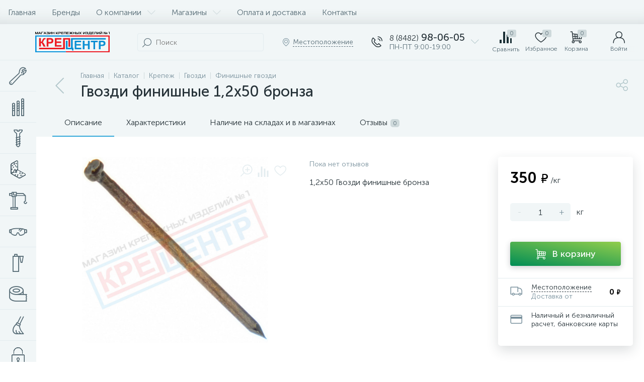

--- FILE ---
content_type: text/html; charset=UTF-8
request_url: https://krepcentr.ru/local/templates/enext/components/bitrix/catalog.element/.default/ajax.php
body_size: 6
content:
{"compared":false,"comparedIds":[],"delayed":false,"delayedIds":[143335],"buyedAdded":false,"buyedAddedIds":[],"quantity":false,"quantityIds":[]}

--- FILE ---
content_type: application/javascript
request_url: https://krepcentr.ru/bitrix/components/altop/search.yandex.enext/templates/.default/script.js?173711681926996
body_size: 5532
content:
(function() {
	'use strict';

	if(!!window.JCSearchYandexComponent)
		return;

	window.JCSearchYandexComponent = function(params) {
		this.componentPath = params.componentPath || '';
		this.showCheckAvailable = params.showCheckAvailable || '';
		this.parameters = params.parameters || '';
		this.container = BX(params.container);

		this.cache = [];
		this.cache_key = null;
		
		this.startText = '';		
		this.oldValue = null;

		this.timeout = null;
		
		this.popup = null;		
		this.input = null;
		this.wait = null;
		this.inputContainer = null;
		this.checkAvailable = null;
		this.checkAvailableInput = null;
		this.result = null;

		this.available = 'N';
		this.oldAvailable = null;

		this.sectionsContainer = null;
		this.sectionsContainerHeight = 92;
		this.sections = null;

		this.sectionBtnSpan = BX.create('SPAN');
		this.sectionBtnI = BX.create('I');

		this.sectionBtn = BX.create('DIV', {
			props: {
				className: 'search-yandex-section-btn-container'
			},
			children: [
				BX.create('DIV', {
					props: {
						className: 'search-yandex-section search-yandex-section-btn'
					},
					children: [
						this.sectionBtnSpan,
						this.sectionBtnI
					],
					events: {
						click: BX.proxy(this.showHideSections, this)
					}
				})
			]
		});

		BX.isYandexSearchInputFocused = false;
		BX.yandexSearchInputValue = null;
		
		BX.ready(BX.proxy(this.init, this));
	};

	window.JCSearchYandexComponent.prototype = {
		init: function() {
			var input = this.container.querySelector('input[name="q"]');
			if(!!input)
				BX.bind(input, 'focus', BX.proxy(this.onShowPopup, this));

			if(!!this.showCheckAvailable && BX.getCookie(BX.message('COOKIE_NAME') + '_ENEXT_SEARCH_YANDEX_AVAILABLE'))
				this.available = BX.getCookie(BX.message('COOKIE_NAME') + '_ENEXT_SEARCH_YANDEX_AVAILABLE');

			BX.bind(window, 'resize', BX.proxy(this.adjustSectionBtn, this));
		},
			
		showResult: function(result) {
			if(BX.type.isString(result)) {
				this.result.style.display = result.length ? 'flex' : 'none';

				this.result.innerHTML = result;
				this.result.scrollTo(0, 0);

				this.sectionsContainer = this.result.querySelector('.search-yandex-sections');
				if(!!this.sectionsContainer) {
					this.sections = this.result.querySelectorAll('.search-yandex-section');
					if(!!this.sections) {
						for(var i in this.sections) {
							if(this.sections.hasOwnProperty(i)) {
								BX.bind(this.sections[i], 'click', BX.proxy(this.onShowSectionItems, this));
							}
						}

						this.sectionBtnAdjusted = false;
						this.adjustSectionBtn();
					}
				}
			}
		},
			
		onChange: function() {
			if((this.input.value != this.oldValue || this.available != this.oldAvailable) && this.input.value != this.startText) {
				if(this.timeout)
					clearTimeout(this.timeout);

				if(this.input.value != this.oldValue)
					this.oldValue = this.input.value;
				
				if(this.available != this.oldAvailable)
					this.oldAvailable = this.available;
				
				if(this.input.value.length >= 1) {
					this.cache_key = this.input.name + '|' + this.input.value + '|available|' + this.available;
					if(this.cache[this.cache_key] == null) {
						this.timeout = setTimeout(BX.delegate(function() {					
							this.wait.style.display = 'block';
							
							BX.ajax({
								url: this.componentPath + '/ajax.php',
								method: 'POST',
								dataType: 'json',
								timeout: 60,
								data: {
									action: 'onChange',
									text: encodeURIComponent(this.input.value),
									per_page: 100,
									available: this.available,
									siteCharset: BX.message('SITE_CHARSET'),
									parameters: this.parameters
								},
								onsuccess: BX.delegate(function(result) {
									var html = '';
									//console.log(result)
									if(!!result.SECTIONS) {
										if(result.SECTIONS.length == 1){
											var sectionclass = "yandex-sections-no-blur"
										}else{
											var sectionclass = ""
										}
										html += '<div class="search-yandex-sections '+ sectionclass +'">';

											for(var i in result.SECTIONS) {
												if(result.SECTIONS.hasOwnProperty(i)) {
													
													html += '<a class="search-yandex-section' + '" href="/search/redirect.php?ID=' + result.SECTIONS[i].id + '"><b>';
														if(result.SECTIONS[i].img){
															html += '<img src="' + result.SECTIONS[i].img + '">'
														}
														html += '</b><i>' + result.SECTIONS[i].value + '</i><span>' + result.SECTIONS[i].found + '</span>';
													html += '</a>';
												}
											}
										html += '</div>';

									}

									if(!!result.ITEMS) {
										var ScreenSize = window.innerWidth;
										var measure = 1;
										html += '<div class="search-yandex-items">';
											for(var i in result.ITEMS) {
												if(result.ITEMS.hasOwnProperty(i)) {
													measure=result.ITEMS[i].measureRatio ? result.ITEMS[i].measureRatio : 1;
													html += '<div class="search-yandex-item" data-section-id="' + result.ITEMS[i].categoryId + '">';
														html += '<div class="search-yandex-item-image">';
															if(result.ITEMS[i].snippet.length) {
																html += '<img src="' + result.ITEMS[i].snippet + '" width="50" height="50" alt="' + result.ITEMS[i].name + '" />';
															} else {
																html += '<img src="' + BX.message('SITE_TEMPLATE_PATH') + '/images/no_photo.png" width="50" height="50" alt="' + result.ITEMS[i].name + '" />';
															}
														html += '</div>';
														html += '<div class="search-yandex-item-info">';
															html += '<div class="search-yandex-item-block">';
																html += '<a target="_blank" class="search-yandex-item-title" href="' + result.ITEMS[i].url + '">' + result.ITEMS[i].name + '</a>';
																if(!!result.ITEMS[i].parameters) {
																	html += '<div class="search-yandex-item-props">';
																	for(var j in result.ITEMS[i].parameters) {
																		if(result.ITEMS[i].parameters.hasOwnProperty(j)) {
																			html += '<div class="search-yandex-item-prop">' + result.ITEMS[i].parameters[j].name + ': ' + result.ITEMS[i].parameters[j].value + '</div>';
																		}
																	}
																	html += '</div>';
																}
															html += '</div>';
															if(result.ITEMS[i].price > 0) {
																//console.log(result.ITEMS[i]);
																if(ScreenSize < 830){

																	html += '<div class="mobile-price">' +
																		'<div class="search-yandex-item-price-current">' + BX.Currency.currencyFormat(result.ITEMS[i].price, result.ITEMS[i].currencyId, true) + '</div>' +
																		'<button href="#modal-'+i+'" type="button" class="btn btn-buy modal-addcart"  title="Купить"><i class="icon-cart"></i></button>' +
																		'</div>'+
																		'<div id="modal-'+i+'" style="display: none;">\n' +
																		'<a href="#" onclick="$.fancybox.close(); return false;" class="fancy-close">&#10006;</a>' +
																	'<span>Ввод количества</span>'
																}

																html += '<div class="search-yandex-item-price">';
																html += '<div class="search-yandex-item-price-current">' + BX.Currency.currencyFormat(result.ITEMS[i].price, result.ITEMS[i].currencyId, true) + '</div>';
																if (result.ITEMS[i].oldPrice != null) {
																	html += '<div class="search-yandex-item-price-old">' + BX.Currency.currencyFormat(result.ITEMS[i].oldPrice, result.ITEMS[i].currencyId, true) + '</div>';
																}

																html += '<div class="buy-block" >'
																html += '<div class="product-item-amount ">\
																	<a class="product-item-amount-btn-minus product-item-amount-btn-minus-search"\
																	   id=""\
																	   href="" rel="nofollow">-</a>\
																	<input class="product-item-amount-input"\
																		   id=""\
																		   type="tel" name="quantity" value="'+measure+'" data="'+measure+'"/>\
																	<a class="product-item-amount-btn-plus product-item-amount-btn-plus-search"\
																	   id=""\
																	   href="" rel="nofollow">+</a>\
																	<div class="product-item-amount-measure"\
																		 id="">\
																	</div>\
																</div>'
																html += '<button type="button" class="btn btn-buy btn-buy-test" data-id="' + result.ITEMS[i].id + '" title="Купить"><i class="icon-cart"></i><span>В корзину</span></button>'
																html += '</div>';
																html += '</div>';
																if(ScreenSize < 830){
																	html += '</div>';
																}

															}
													html += '</div>';
													html += '</div>';
												}
											}
										html += '</div>';
									}

									this.cache[this.cache_key] = html;

									this.showResult(html);
									$(".search-yandex-section.search-yandex-section-btn").trigger('click');
									$(".product-item-amount-btn-plus-search").click(function () {
										var input = $(this).parent(".product-item-amount").find(".product-item-amount-input");
										var measure = Number(input.attr('data'));
										
										input.val(Number(input.val())+measure)
										return false;
									})
									$(".product-item-amount-btn-minus-search").click(function () {
										var input = $(this).parent(".product-item-amount").find(".product-item-amount-input");
										var measure = Number(input.attr('data'));
										if(Number(input.val()) > measure){
											input.val(Number(input.val())-measure)
										}else{
											input.val(measure)
										}
										return false;
									})
									/*$(".modal-addcart").fancybox({
										touch: true,
										modal: true,
										margin: 0,
										padding: 20,
										maxWidth: 190,
										maxHeight: 130,
										autoScale: false,
										fitToView: false,
										autoSize: false,
										type: 'inline',
										helpers: {
											title: null
										},
										afterShow: function () {
											var CountInput = $(this.content).find(".product-item-amount-input")
											var CountInputVal = CountInput.val()

											setTimeout(function() {
												CountInput.focus().val('').val(CountInputVal)
											}, 1000);

										}

									});*/
									$(".modal-addcart").fancybox({
										touch: true,
										modal: true,
										margin: 0,
										padding: 20,
										maxWidth: 190,
										maxHeight: 130,
										autoScale: false,
										fitToView: false,
										autoSize: false,
										type: 'inline',
										helpers: {
											title: null
										},
										afterShow: function () {
											$('.fancybox-overlay').click(function(){
												$.fancybox.close();
											});
											setTimeout(function (){
												var CountInput = $('.fancybox-opened').find(".product-item-amount-input");
												var CountInputVal = CountInput.val();
												CountInput.focus().val('').val(CountInputVal);
											}, 300)
											/*var CountInput = $(this.content).find(".product-item-amount-input");
											var CountInputVal = CountInput.val();

											// Добавляем обработчик события transitionend
											CountInput.on('transitionend', function () {
												var el = $(this)[0];
												var length = CountInputVal.length;
												el.setSelectionRange(length, length);
												el.focus();
												// Удаляем обработчик после его выполнения, чтобы он не сработал повторно
												$(this).off('transitionend');
											});

											// Дополнительно проверяем, если анимация не сработает (например, если она была отключена), устанавливаем фокус также сейчас
											setTimeout(function() {
												var el = CountInput[0];
												var length = CountInputVal.length;
												el.setSelectionRange(length, length);
												el.focus();
											}, 1000);*/

										}
									});

									$('.btn-buy-test').on("click",function () {
										console.log($(this).attr('data-id') + "q weqwe")
										var ButtonBuy = $(this)
										if(ButtonBuy.hasClass("btn-buy-ok")){
											window.location.href = '/personal/cart/';
										}else{
											ButtonBuy.html('<span class="btn-loader"><span><span></span></span></span>');
											$.post('?action=ADD2BASKET&ajax_basket=Y&id=' + $(this).attr('data-id') + '&quantity='+$(this).parent(".buy-block").find(".product-item-amount-input").val(), function(data) {

												if (data.STATUS == 'OK') {
													BX.onCustomEvent('OnBasketChange');
													ButtonBuy.html('<i class="icon-ok-b"></i>');
													ButtonBuy.removeClass("btn-buy")
													ButtonBuy.addClass("btn-buy-ok")
													setTimeout(function () {
														$.fancybox.close();
													}, 500);

												}
											});
										}

									})
									this.wait.style.display = 'none';
								}, this)
							});
						}, this), 500);
					} else {
						this.showResult(this.cache[this.cache_key]);
					}
				} else {
					this.result.innerHTML = '';
					this.result.style.display = 'none';
				}
			} else if (this.input.value == this.startText) {
				this.result.innerHTML = '';
				this.result.style.display = 'none';
			}
		},

		onChangeCheckAvailable: function () {
			if (this.checkAvailableInput.checked)
				this.available = 'Y';
			else
				this.available = 'N';

			BX.setCookie(BX.message('COOKIE_NAME') + '_ENEXT_SEARCH_YANDEX_AVAILABLE', this.available, {expires: 32832000, path: '/', secure: false});

			this.onChange();
		},

		onShowSectionItems: function() {
			var target = BX.proxy_context,
				id = target.getAttribute('data-id');

			if(!!id) {
				var sections = this.result.querySelectorAll('.search-yandex-section');
				if(!!sections) {
					for(var i in sections) {
						if(sections.hasOwnProperty(i)) {
							if(sections[i].getAttribute('data-id') == id)
								BX.addClass(sections[i], 'active');
							else
								BX.removeClass(sections[i], 'active');
						}
					}
				}

				var items = this.result.querySelectorAll('.search-yandex-item');
				if(!!items) {
					for(var i in items) {
						if(items.hasOwnProperty(i)) {
							if(items[i].getAttribute('data-section-id') == id || id == 0)
								items[i].style.display = 'flex';
							else
								items[i].style.display = 'none';
						}
					}
				}
			}
		},

		onShowPopup: function() {
			var target = BX.proxy_context,
				slidePanelContent = BX.findParent(target, {className: 'slide-panel__content'});
			
			if(!!slidePanelContent && !BX.isYandexSearchInputFocused) {
				BX.isYandexSearchInputFocused = true;
				
				this.input = target;
				BX.addClass(this.input, 'active');
				
				this.startText = this.oldValue = this.input.value;
				
				BX.bind(this.input, 'bxchange', BX.proxy(this.onChange, this));
				
				this.wait = this.container.querySelector('.search-yandex-wait');
				if(!this.wait) {
					this.wait = BX.create('DIV', {
						props: {
							className: 'search-yandex-wait'
						},
						html: '<div><span></span></div>'
					});
					
					this.container.appendChild(this.wait);
				}

				if(!!this.showCheckAvailable) {
					this.checkAvailableInput = BX.create('INPUT', {
						props: {
							type: 'checkbox',
							checked: this.available == 'Y' ? true : false
						}
					});

					this.checkAvailable = BX.create('DIV', {
						props: {
							className: 'search-yandex-check-available'
						},
						children: [
							BX.create('LABEL', {
								children: [
									this.checkAvailableInput,
									BX.create('SPAN', {
										props: {
											className: 'search-yandex-check-available-check'
										},
										children: [
											BX.create('I', {
												props: {
													className: 'icon-ok-b'
												}
											})
										]
									}),
									BX.create('SPAN', {
										props: {
											className: 'search-yandex-check-available-title'
										},
										html: BX.message('SEARCH_YANDEX_AVAILABLE')
									})
								],
								events: {
									change: BX.proxy(this.onChangeCheckAvailable, this)
								}
							})
						]
					});
				}
				
				this.result = BX.create('DIV', {
					props: {
						className: 'search-yandex-result'
					}
				});
				
				if(!!this.showCheckAvailable)
					slidePanelContent.appendChild(this.checkAvailable);
				slidePanelContent.appendChild(this.result);

				if(BX.yandexSearchInputValue != null && !!this.cache[this.input.name + '|' + BX.yandexSearchInputValue + '|available|' + this.available]) {
					this.input.value = BX.yandexSearchInputValue;
					this.showResult(this.cache[this.input.name + '|' + this.input.value + '|available|' + this.available]);
				}

				if(('webkitSpeechRecognition' in window) && window.location.protocol == 'https:') {
					var recognition = new webkitSpeechRecognition(),
						recognizing = false;
					
					recognition.lang = 'ru-Ru';
					recognition.continuous = false;
					recognition.interimResults = false;
					
					var microphone = this.container.querySelector('.title-search-microphone');
					if(!microphone) {
						microphone = BX.create('DIV', {
							props: {
								className: 'title-search-microphone'
							},
							children: [
								BX.create('I', {
									props: {
										className: 'icon-microphone'
									}
								})
							]
						});
						
						this.container.appendChild(microphone);
					}
					
					if(!BX.getCookie(BX.message('COOKIE_NAME') + '_ENEXT_SITE_VISITED')) {
						BX.addClass(microphone, 'shadow-pulse');
						BX.setCookie(BX.message('COOKIE_NAME') + '_ENEXT_SITE_VISITED', true, {expires: 32832000, path: '/', secure: false});
					}
						
					BX.bind(microphone, 'click', function() {
						if(recognizing) {
							recognition.stop();
							BX.removeClass(microphone, 'active shadow-pulse-infinite');
							return;
						}										
						recognition.start();
					});
					
					recognition.onstart = function() {
						recognizing = true;				
						BX.addClass(microphone, 'active shadow-pulse-infinite');
					};
					
					recognition.onerror = function(event) {
						console.log(event.error);
					};

					recognition.onend = function() {
						recognizing = false;
						BX.removeClass(microphone, 'active shadow-pulse-infinite');
					};

					recognition.onresult = BX.delegate(function(event) {
						var result = event.results[event.resultIndex];
						if(!!result) {
							this.input.value = result[0].transcript;					
							if(result.isFinal)
								this.onChange();
						}
					}, this);
				}
			} else if(!slidePanelContent) {
				this.popup = BX.create('DIV', {
					props: {
						className: 'search-yandex-popup fadeInBig'
					}
				});

				this.input = BX.create('INPUT', {
					props: {									
						type: 'text',
						name: 'q',
						autocomplete: 'off',
						placeholder: BX.message('SEARCH_YANDEX_PLACEHOLDER')
					},
					events: {
						bxchange: BX.proxy(this.onChange, this)
					}
				});
				
				this.wait = BX.create('DIV', {
					props: {
						className: 'search-yandex-wait'
					},
					html: '<div><span></span></div>'
				});

				this.inputContainer = BX.create('DIV', {
					props: {
						className: 'search-yandex-input'
					},
					children: [					
						BX.create('DIV', {
							props: {
								className: 'search-yandex-icon'
							},
							children: [
								BX.create('I', {
									props: {
										className: 'icon-search'
									}
								})
							]
						}),
						this.wait,
						this.input,
						BX.create('DIV', {
							props: {
								className: 'search-yandex-close'
							},
							children: [
								BX.create('I', {
									props: {
										className: 'icon-close'
									}
								})
							]
						})
					]
				});
								
				if(!!this.showCheckAvailable) {
					this.checkAvailableInput = BX.create('INPUT', {
						props: {
							type: 'checkbox',
							checked: this.available == 'Y' ? true : false
						}
					});

					this.checkAvailable = BX.create('DIV', {
						props: {
							className: 'search-yandex-check-available'
						},
						children: [
							BX.create('LABEL', {
								children: [
									this.checkAvailableInput,
									BX.create('SPAN', {
										props: {
											className: 'search-yandex-check-available-check'
										},
										children: [
											BX.create('I', {
												props: {
													className: 'icon-ok-b'
												}
											})
										]
									}),
									BX.create('SPAN', {
										props: {
											className: 'search-yandex-check-available-title'
										},
										html: BX.message('SEARCH_YANDEX_AVAILABLE')
									})
								],
								events: {
									change: BX.proxy(this.onChangeCheckAvailable, this)
								}
							})
						]
					});
				}
				
				this.result = BX.create('DIV', {
					props: {
						className: 'search-yandex-result'
					}
				});

				this.popup.appendChild(this.inputContainer);
				if(!!this.showCheckAvailable)
					this.popup.appendChild(this.checkAvailable);
				this.popup.appendChild(this.result);

				this.startText = this.oldValue = this.input.value;
				
				if(BX.yandexSearchInputValue != null && !!this.cache[this.input.name + '|' + BX.yandexSearchInputValue + '|available|' + this.available]) {
					this.input.value = BX.yandexSearchInputValue;
					this.showResult(this.cache[this.input.name + '|' + this.input.value + '|available|' + this.available]);
				}
				
				if(('webkitSpeechRecognition' in window) && window.location.protocol == 'https:') {
					var recognition = new webkitSpeechRecognition(),
						recognizing = false;
					
					recognition.lang = 'ru-Ru';
					recognition.continuous = false;
					recognition.interimResults = false;
					
					var microphone = BX.create('DIV', {
						props: {
							className: 'search-yandex-microphone'
						},
						children: [
							BX.create('I', {
								props: {
									className: 'icon-microphone'
								}
							})
						]
					});
					this.inputContainer.appendChild(microphone);
					
					if(!BX.getCookie(BX.message('COOKIE_NAME') + '_ENEXT_SITE_VISITED')) {
						BX.addClass(microphone, 'shadow-pulse');
						BX.setCookie(BX.message('COOKIE_NAME') + '_ENEXT_SITE_VISITED', true, {expires: 32832000, path: '/', secure: false});
					}
						
					BX.bind(microphone, 'click', function() {
						if(recognizing) {
							recognition.stop();
							BX.removeClass(microphone, 'active shadow-pulse-infinite');
							return;
						}										
						recognition.start();
					});
					
					recognition.onstart = function() {
						recognizing = true;				
						BX.addClass(microphone, 'active shadow-pulse-infinite');
					};
					
					recognition.onerror = function(event) {
						console.log(event.error);
					};

					recognition.onend = function() {
						recognizing = false;
						BX.removeClass(microphone, 'active shadow-pulse-infinite');
					};

					recognition.onresult = BX.delegate(function(event) {
						var result = event.results[event.resultIndex];
						if(!!result) {
							this.input.value = result[0].transcript;					
							if(result.isFinal)
								this.onChange();
						}
					}, this);
				}
				
				var scrollWidth = window.innerWidth - document.body.clientWidth;
				if(scrollWidth > 0) {
					BX.style(document.body, 'padding-right', scrollWidth + 'px');
					
					var topPanel = document.querySelector('.top-panel');
					if(!!topPanel) {
						if(BX.hasClass(topPanel, 'fixed'))
							BX.style(topPanel, 'padding-right', scrollWidth + 'px');						
						
						var topPanelThead = topPanel.querySelector('.top-panel__thead');
						if(!!topPanelThead && BX.hasClass(topPanelThead, 'fixed'))
							BX.style(topPanelThead, 'padding-right', scrollWidth + 'px');						
						
						var topPanelTfoot = topPanel.querySelector('.top-panel__tfoot');
						if(!!topPanelTfoot && BX.hasClass(topPanelTfoot, 'fixed'))
							BX.style(topPanelTfoot, 'padding-right', scrollWidth + 'px');
					}

					var sectionPanel = document.body.querySelector('.catalog-section-panel');
					if(!!sectionPanel && BX.hasClass(sectionPanel, 'fixed'))
						BX.style(sectionPanel, 'padding-right', scrollWidth + 'px');
					
					var tabsPanel = document.body.querySelector('[data-entity="tabs"]');
					if(!!tabsPanel && BX.hasClass(tabsPanel, 'fixed'))
						BX.style(tabsPanel, 'padding-right', scrollWidth + 'px');

					var objectsMap = document.body.querySelector('.objects-map');
					if(!!objectsMap)
						BX.style(objectsMap, 'padding-right', scrollWidth + 'px');

					var catalogCompareList = document.body.querySelector('.catalog-compare-list');
					if(!!catalogCompareList && BX.hasClass(catalogCompareList, 'active'))
						BX.style(catalogCompareList, 'margin-left', '-' + scrollWidth/2 + 'px');
				}
				
				var scrollTop = BX.GetWindowScrollPos().scrollTop;
				if(!!scrollTop && scrollTop > 0)
					BX.style(document.body, 'top', '-' + scrollTop + 'px');

				BX.addClass(document.body, 'search-yandex-active');
				
				document.body.appendChild(this.popup);

				document.body.appendChild(
					BX.create('DIV', {
						props: {
							className: 'modal-backdrop search-yandex__backdrop fadeInBig'
						}
					})
				);
					
				this.input.focus();
			}
		},

		adjustSectionBtn: function() {
			var slidePanelContent = BX.findParent(this.result, {className: 'slide-panel__content'});
			if(!!slidePanelContent) {
				if(
					BX.pos(this.sections[Object.keys(this.sections).length - 1], true).bottom > this.sectionsContainerHeight
					&& !this.sectionBtnAdjusted
				) {
					this.sectionBtnAdjusted = true;

					if(!BX.hasClass(this.sectionsContainer, 'active')) {
						this.sectionBtnSpan.innerHTML = BX.message('SEARCH_YANDEX_SECTIONS_ALL');
						this.sectionBtnI.className = 'icon-arrow-down';
					}

					this.sectionsContainer.appendChild(this.sectionBtn);
				} else if(
					BX.pos(this.sections[Object.keys(this.sections).length - 1], true).bottom <= this.sectionsContainerHeight
					&& !!this.sectionBtnAdjusted
				) {
					this.sectionBtnAdjusted = false;

					this.sectionsContainer.removeChild(this.sectionBtn);
				}
			}
		},

		showHideSections: function() {
			if(!BX.hasClass(this.sectionsContainer, 'active')) {
				BX.addClass(this.sectionsContainer, 'active');
				this.sectionBtnSpan.innerHTML = BX.message('SEARCH_YANDEX_SECTIONS_HIDE');
				this.sectionBtnI.className = 'icon-arrow-up';
			} else {
				BX.removeClass(this.sectionsContainer, 'active');
				this.sectionBtnSpan.innerHTML = BX.message('SEARCH_YANDEX_SECTIONS_ALL');
				this.sectionBtnI.className = 'icon-arrow-down';
			}
		}
	};
})();

--- FILE ---
content_type: image/svg+xml
request_url: https://krepcentr.ru/include/logo.svg
body_size: 19114
content:
<?xml version="1.0" encoding="UTF-8" standalone="no"?>
<!-- Created with Inkscape (http://www.inkscape.org/) -->

<svg
   width="192.6393mm"
   height="55.852242mm"
   viewBox="0 0 192.6393 55.852242"
   version="1.1"
   id="svg1"
   xmlns:inkscape="http://www.inkscape.org/namespaces/inkscape"
   xmlns:sodipodi="http://sodipodi.sourceforge.net/DTD/sodipodi-0.dtd"
   xmlns="http://www.w3.org/2000/svg"
   xmlns:svg="http://www.w3.org/2000/svg">
  <sodipodi:namedview
     id="namedview1"
     pagecolor="#ffffff"
     bordercolor="#111111"
     borderopacity="1"
     inkscape:showpageshadow="0"
     inkscape:pageopacity="0"
     inkscape:pagecheckerboard="1"
     inkscape:deskcolor="#d1d1d1"
     inkscape:document-units="mm" />
  <defs
     id="defs1" />
  <g
     inkscape:label="Слой 1"
     inkscape:groupmode="layer"
     id="layer1"
     transform="translate(-9.1890681,-8.0692375)">
    <path
       inkscape:connector-curvature="0"
       id="path3001"
       style="fill:#ed1c24;fill-opacity:1;fill-rule:nonzero;stroke:none;stroke-width:2.71835"
       d="m 19.240725,26.328458 h 4.616452 v 9.72978 c 1.026404,-0.10485 1.726987,-0.36987 2.091413,-0.79316 0.362678,-0.43047 0.926726,-1.61129 1.681856,-3.55863 0.95446,-2.47125 1.919112,-4.0105 2.884976,-4.61625 0.954461,-0.60207 2.49949,-0.90516 4.633317,-0.90516 0.105787,0 0.325676,-0.004 0.673965,-0.0195 v 3.42026 l -0.656518,-0.0195 c -0.943155,0 -1.638084,0.11623 -2.080083,0.3483 -0.434597,0.23633 -0.788031,0.58872 -1.059161,1.06903 -0.270206,0.47981 -0.666782,1.46159 -1.196108,2.94579 -0.282533,0.78905 -0.590762,1.45163 -0.916438,1.98125 -0.32468,0.53529 -0.904137,1.03089 -1.73696,1.49404 1.02536,0.29797 1.875339,0.88257 2.54746,1.76521 0.667826,0.88768 1.407985,2.13517 2.207299,3.74646 l 3.122185,5.79684 h -5.428312 l -2.72971,-5.43963 c -0.04101,-0.0822 -0.126417,-0.24142 -0.265088,-0.48389 -0.05144,-0.0822 -0.248635,-0.44178 -0.578436,-1.07612 -0.590763,-1.11988 -1.076,-1.82027 -1.455931,-2.10125 -0.381167,-0.28256 -0.960623,-0.43049 -1.738367,-0.4418 v 9.53201 h -4.61638 v -22.37843 z" />
    <path
       inkscape:connector-curvature="0"
       id="path3003"
       style="fill:#ed1c24;fill-opacity:1;fill-rule:nonzero;stroke:none;stroke-width:2.71835"
       d="m 43.274295,30.195028 v 6.48735 h 2.526302 c 1.820259,0 3.03476,-0.12132 3.646172,-0.35855 0.618497,-0.23731 1.098712,-0.61233 1.44608,-1.12553 0.347271,-0.50858 0.517824,-1.09861 0.517824,-1.77651 0,-0.83321 -0.243493,-1.51653 -0.734602,-2.05747 -0.483902,-0.54043 -1.102933,-0.87639 -1.852725,-1.01509 -0.551721,-0.10485 -1.660696,-0.15408 -3.321418,-0.15408 h -2.228337 z m -4.616356,18.51186 v -22.37843 h 7.408158 c 2.807379,0 4.633293,0.10992 5.487687,0.34213 1.313232,0.34212 2.406291,1.08597 3.288856,2.23964 0.888704,1.14671 1.328834,2.63091 1.328834,4.45117 0,1.40653 -0.253756,2.58146 -0.766436,3.54169 -0.507536,0.95446 -1.15236,1.70456 -1.941702,2.25095 -0.783907,0.54553 -1.577399,0.90411 -2.38802,1.08032 -1.104244,0.2208 -2.7028,0.33184 -4.794189,0.33184 H 43.27461 v 8.14099 z" />
    <path
       inkscape:connector-curvature="0"
       id="path3005"
       style="fill:#ed1c24;fill-opacity:1;fill-rule:nonzero;stroke:none;stroke-width:2.71835"
       d="M 59.961704,48.706888 V 26.328458 H 76.91323 v 3.86657 H 64.578059 v 5.06954 H 76.0575 v 3.85526 H 64.578059 v 5.91971 h 12.770083 v 3.66735 z" />
    <path
       inkscape:connector-curvature="0"
       id="path3007"
       style="fill:#ed1c24;fill-opacity:1;fill-rule:nonzero;stroke:none;stroke-width:2.71835"
       d="m 85.948163,26.328458 h -4.621889 v 25.68853 H 19.240725 v 3.71255 h 66.707438 v -25.56843 h 9.251104 v 19.02597 h 4.373374 v -22.85862 z" />
    <path
       inkscape:connector-curvature="0"
       id="path3009"
       style="fill:#0d90d4;fill-opacity:1;fill-rule:nonzero;stroke:none;stroke-width:2.71835"
       d="m 115.73628,45.871348 h 11.24777 v -3.77194 h -11.24777 v -4.9708 h 12.0852 v -3.78449 H 111.2131 v 22.39673 h 17.03908 v -3.77327 h -12.5159 z" />
    <path
       inkscape:connector-curvature="0"
       id="path3011"
       style="fill:#0d90d4;fill-opacity:1;fill-rule:nonzero;stroke:none;stroke-width:2.71835"
       d="m 145.47906,42.154458 h -8.85842 v -8.81034 h -4.52318 v 22.39673 h 4.52318 v -9.79183 h 8.85842 v 9.79183 h 4.52318 v -22.39673 h -4.52318 z" />
    <path
       inkscape:connector-curvature="0"
       id="path3013"
       style="fill:#0d90d4;fill-opacity:1;fill-rule:nonzero;stroke:none;stroke-width:2.71835"
       d="m 153.07511,37.128608 h 6.64138 v 18.61224 h 4.52307 v -18.61224 h 6.63718 v -3.78449 h -17.80163 z" />
    <path
       inkscape:connector-curvature="0"
       id="path3015"
       style="fill:#0d90d4;fill-opacity:1;fill-rule:nonzero;stroke:none;stroke-width:2.71835"
       d="m 185.77499,42.033038 c -0.34213,0.50138 -0.81577,0.87124 -1.41783,1.10292 -0.59487,0.2373 -1.78634,0.35343 -3.56851,0.35343 h -2.47687 v -6.36038 h 2.17884 c 1.63245,0 2.71985,0.0514 3.26069,0.15408 0.73253,0.13249 1.33451,0.46335 1.8146,0.99865 0.4798,0.52399 0.71712,1.19753 0.71712,2.01381 0,0.65653 -0.16548,1.24122 -0.50854,1.73828 m 0.64521,-8.35139 c -0.83222,-0.22712 -2.62525,-0.337 -5.37183,-0.337 h -7.25997 v 22.39682 h 4.52327 v -8.45179 h 2.94569 c 2.04618,0 3.61371,-0.10484 4.68837,-0.31951 0.80036,-0.17058 1.57883,-0.52914 2.34558,-1.06472 0.77057,-0.53527 1.40653,-1.26956 1.90215,-2.20152 0.50239,-0.93804 0.75103,-2.09571 0.75103,-3.46978 0,-1.78636 -0.43049,-3.23797 -1.2963,-4.36349 -0.86713,-1.12555 -1.9417,-1.85275 -3.22821,-2.18882" />
    <path
       inkscape:connector-curvature="0"
       id="path3017"
       style="fill:#0d90d4;fill-opacity:1;fill-rule:nonzero;stroke:none;stroke-width:2.71835"
       d="m 101.72477,26.328458 v 4.61637 l 0.005,-0.86613 v 21.92093 h -8.886668 v -18.63905 h -4.401714 v 22.40102 h 15.913652 v 3.39343 h 3.75631 v -7.1554 h -1.85838 v -21.83894 h 85.52867 v -3.83264 h -90.05748 z" />
    <path
       inkscape:connector-curvature="0"
       id="path3019"
       style="fill:#ed1c24;fill-opacity:1;fill-rule:nonzero;stroke:none;stroke-width:2.71835"
       d="M 198.49,19.387678 H 99.479465 v 2.91335 H 198.49 v 38.70714 H 88.442096 v 2.91331 H 201.82837 v -44.5338 z" />
    <path
       inkscape:connector-curvature="0"
       id="path3021"
       style="fill:#0994dc;fill-opacity:1;fill-rule:nonzero;stroke:none;stroke-width:2.71835"
       d="m 12.527423,61.008168 v -38.70714 h 86.952042 v -2.91335 H 9.1890682 v 44.5338 H 88.442096 v -2.91331 z" />
    <path
       inkscape:connector-curvature="0"
       id="path3055"
       style="fill:#000000;fill-opacity:1;fill-rule:nonzero;stroke:none;stroke-width:2.71835"
       d="m 9.228619,16.094538 h 1.307579 v -4.05991 l 1.737057,4.05991 h 1.235562 l 1.738367,-4.05991 v 4.05991 h 1.311898 v -5.95076 h -1.736935 l -1.930396,4.50613 -1.93185,-4.50613 H 9.228619 Z" />
    <path
       inkscape:connector-curvature="0"
       id="path3057"
       style="fill:#000000;fill-opacity:1;fill-rule:nonzero;stroke:none;stroke-width:2.71835"
       d="m 17.24962,16.094538 h 1.389568 l 0.732539,-1.71433 h 2.626562 l 0.727419,1.71433 h 1.390903 l -2.543263,-5.95076 h -1.776486 z m 2.547557,-2.70846 0.887686,-2.06746 0.888704,2.06746 z" />
    <path
       inkscape:connector-curvature="0"
       id="path3059"
       style="fill:#000000;fill-opacity:1;fill-rule:nonzero;stroke:none;stroke-width:2.71835"
       d="m 24.811759,16.094538 h 1.313232 v -4.95807 h 4.396085 v -0.99249 h -5.709317 z" />
    <path
       inkscape:connector-curvature="0"
       id="path3061"
       style="fill:#000000;fill-opacity:1;fill-rule:nonzero;stroke:none;stroke-width:2.71835"
       d="m 30.906563,16.094538 h 1.385346 l 0.732539,-1.71433 h 2.626587 l 0.732539,1.71433 h 1.390902 l -2.548891,-5.95076 h -1.776511 z m 2.543335,-2.70846 0.887686,-2.06746 0.888704,2.06746 z" />
    <path
       inkscape:connector-curvature="0"
       id="path3063"
       style="fill:#000000;fill-opacity:1;fill-rule:nonzero;stroke:none;stroke-width:2.71835"
       d="m 38.46448,16.094538 h 3.860814 c 0.479803,0.0195 0.905132,-0.0308 1.275211,-0.15408 0.362678,-0.12739 0.556866,-0.4798 0.573292,-1.06482 v -1.16917 c -0.0048,-0.27023 -0.07182,-0.47981 -0.188048,-0.62262 -0.126417,-0.14389 -0.264045,-0.23731 -0.430497,-0.28253 0.166452,-0.041 0.304104,-0.13662 0.430497,-0.2805 0.115983,-0.14292 0.182953,-0.34725 0.188048,-0.61746 v -0.54044 c -0.01942,-0.58458 -0.209644,-0.93801 -0.573292,-1.06469 -0.369861,-0.12739 -0.795215,-0.17664 -1.275211,-0.15407 H 38.46448 v 0.99245 h 3.938484 c 0.121321,-0.004 0.225901,0.004 0.314392,0.041 0.09245,0.0308 0.142917,0.12739 0.148013,0.27534 v 0.58461 c -0.0048,0.15504 -0.05144,0.24349 -0.148013,0.27637 -0.09245,0.0308 -0.193143,0.0514 -0.314392,0.041 h -3.243748 v 0.99247 h 3.243748 c 0.121321,-0.004 0.225901,0.01 0.314392,0.041 0.09245,0.0308 0.142917,0.12544 0.148013,0.27535 v 1.13117 c -0.0048,0.14802 -0.05144,0.24241 -0.148013,0.27536 -0.09245,0.0308 -0.193143,0.041 -0.314392,0.041 H 38.46448 v 0.99247 z" />
    <path
       inkscape:connector-curvature="0"
       id="path3065"
       style="fill:#000000;fill-opacity:1;fill-rule:nonzero;stroke:none;stroke-width:2.71835"
       d="m 45.265424,16.094538 h 1.462919 l 3.320084,-4.23643 v 4.23643 h 1.313233 v -5.95076 h -1.467239 l -3.315668,4.23643 v -4.23643 h -1.313329 z" />
    <path
       inkscape:connector-curvature="0"
       id="path3067"
       style="fill:#000000;fill-opacity:1;fill-rule:nonzero;stroke:none;stroke-width:2.71835"
       d="m 52.436325,16.094538 h 1.313354 v -2.75223 h 3.475302 v 2.75223 h 1.307701 v -5.95076 h -1.307701 v 2.20575 h -3.475302 v -2.20575 h -1.313354 z" />
    <path
       inkscape:connector-curvature="0"
       id="path3069"
       style="fill:#000000;fill-opacity:1;fill-rule:nonzero;stroke:none;stroke-width:2.71835"
       d="m 62.70272,16.094538 h 1.31333 v -0.90412 l 1.114144,-1.30205 1.892275,2.20575 h 1.621147 l -2.697147,-3.15474 2.387899,-2.796 h -1.621147 l -2.697171,3.15476 v -3.15476 h -1.31333 z" />
    <path
       inkscape:connector-curvature="0"
       id="path3071"
       style="fill:#000000;fill-opacity:1;fill-rule:nonzero;stroke:none;stroke-width:2.71835"
       d="m 69.332795,16.094538 h 1.313232 v -2.25516 h 2.928847 c 0.485965,0.0308 0.911318,-0.0194 1.27521,-0.15504 0.368842,-0.12132 0.56201,-0.47879 0.57948,-1.05916 v -1.26238 c -0.01941,-0.5846 -0.210614,-0.93803 -0.57948,-1.06481 -0.364716,-0.12739 -0.78905,-0.17664 -1.27521,-0.15408 h -4.242079 v 5.95087 z m 1.313232,-3.2423 v -1.71577 h 3.006517 c 0.127388,-0.004 0.226143,0.004 0.319537,0.041 0.09245,0.0308 0.143887,0.12642 0.148983,0.27535 v 1.08175 c -0.0048,0.14801 -0.05144,0.24349 -0.148983,0.27535 -0.09245,0.0308 -0.192173,0.041 -0.319537,0.041 h -3.006517 z" />
    <path
       inkscape:connector-curvature="0"
       id="path3073"
       style="fill:#000000;fill-opacity:1;fill-rule:nonzero;stroke:none;stroke-width:2.71835"
       d="m 76.50935,16.094538 h 5.709317 v -0.99249 H 77.81705 v -1.75952 h 4.01613 v -0.99248 h -4.01613 v -1.21307 h 4.401617 v -0.99246 H 76.50935 Z" />
    <path
       inkscape:connector-curvature="0"
       id="path3075"
       style="fill:#000000;fill-opacity:1;fill-rule:nonzero;stroke:none;stroke-width:2.71835"
       d="m 83.306096,16.094538 h 1.313329 v -4.95807 h 3.469553 v 4.95807 h 1.311897 v -5.95076 h -6.094779 z" />
    <path
       inkscape:connector-curvature="0"
       id="path3077"
       style="fill:#000000;fill-opacity:1;fill-rule:nonzero;stroke:none;stroke-width:2.71835"
       d="m 90.482651,16.094538 h 5.709317 v -0.99249 h -4.401641 v -1.75952 h 4.014698 v -0.99248 h -4.014698 v -1.21307 h 4.401641 v -0.99246 h -5.709317 z" />
    <path
       inkscape:connector-curvature="0"
       id="path3079"
       style="fill:#000000;fill-opacity:1;fill-rule:nonzero;stroke:none;stroke-width:2.71835"
       d="M 96.892455,16.094538 H 98.5136 l 1.89228,-2.20575 0.41919,0.49111 v 1.71434 h 1.31333 v -1.71434 l 0.42535,-0.49111 1.89085,2.20575 h 1.62257 l -2.7028,-3.15476 2.39356,-2.796 h -1.62115 l -2.00806,2.34413 v -2.34413 h -1.31333 v 2.34413 l -2.002444,-2.34413 H 97.2018 l 2.393649,2.796 z" />
    <path
       inkscape:connector-curvature="0"
       id="path3081"
       style="fill:#000000;fill-opacity:1;fill-rule:nonzero;stroke:none;stroke-width:2.71835"
       d="m 106.77191,16.094538 h 1.31323 v -2.75223 h 3.46978 v 2.75223 h 1.31179 v -5.95076 h -1.31179 v 2.20575 h -3.46978 v -2.20575 h -1.31323 z" />
    <path
       inkscape:connector-curvature="0"
       id="path3083"
       style="fill:#000000;fill-opacity:1;fill-rule:nonzero;stroke:none;stroke-width:2.71835"
       d="m 113.94846,16.094538 h 3.8566 c 0.48393,0.0195 0.90414,-0.0308 1.27378,-0.15408 0.36988,-0.12739 0.56201,-0.4798 0.57843,-1.06482 v -1.30757 c -0.0195,-0.58461 -0.20867,-0.93804 -0.57843,-1.06482 -0.36986,-0.12544 -0.78906,-0.17664 -1.27378,-0.15408 h -2.54324 v -2.20585 h -1.31336 v 5.95085 z m 1.31336,-0.99249 v -1.75952 h 2.61948 c 0.12132,-0.004 0.22589,0.01 0.32055,0.041 0.0925,0.0308 0.13661,0.12545 0.14292,0.27533 v 1.13108 c -0.004,0.14801 -0.0514,0.2435 -0.14292,0.27536 -0.0925,0.0308 -0.19921,0.041 -0.32055,0.041 h -2.61948 z m 5.16837,0.99249 h 1.31336 v -5.95076 h -1.31336 z" />
    <path
       inkscape:connector-curvature="0"
       id="path3085"
       style="fill:#000000;fill-opacity:1;fill-rule:nonzero;stroke:none;stroke-width:2.71835"
       d="m 122.43837,16.094538 h 1.62115 l 1.73839,-2.02923 1.73693,2.02923 h 1.61694 l -2.54336,-2.97816 2.54336,-2.9726 h -1.61694 l -1.73693,2.02923 -1.73839,-2.02923 h -1.62115 l 2.54746,2.9726 z" />
    <path
       inkscape:connector-curvature="0"
       id="path3087"
       style="fill:#000000;fill-opacity:1;fill-rule:nonzero;stroke:none;stroke-width:2.71835"
       d="m 132.93489,16.094538 h 1.46726 l 3.3213,-4.23643 v 4.23643 h 1.31334 v -5.95076 h -1.46714 l -3.3215,4.23643 v -4.23643 h -1.31326 z" />
    <path
       inkscape:connector-curvature="0"
       id="path3089"
       style="fill:#000000;fill-opacity:1;fill-rule:nonzero;stroke:none;stroke-width:2.71835"
       d="m 140.11148,16.094538 h 3.86221 c 0.47981,0.0195 0.90414,-0.0308 1.26815,-0.15408 0.36987,-0.12739 0.56301,-0.4798 0.58458,-1.06482 v -1.16917 c -0.01,-0.27023 -0.0718,-0.47981 -0.19824,-0.62262 -0.12132,-0.14389 -0.26507,-0.23731 -0.41917,-0.28253 0.15408,-0.041 0.29795,-0.13662 0.41917,-0.2805 0.12738,-0.14292 0.18586,-0.34725 0.19824,-0.61746 v -0.54044 c -0.0195,-0.58458 -0.21474,-0.93801 -0.58458,-1.06469 -0.36474,-0.12739 -0.78802,-0.17664 -1.26815,-0.15407 h -3.86221 v 0.99245 h 3.93845 c 0.12132,-0.004 0.22712,0.004 0.31542,0.041 0.0925,0.0308 0.14388,0.12739 0.14898,0.27534 v 0.58461 c -0.004,0.15504 -0.0515,0.24349 -0.14898,0.27637 -0.0925,0.0308 -0.19315,0.0514 -0.31542,0.041 h -3.2423 v 0.99247 h 3.2423 c 0.12132,-0.004 0.22712,0.01 0.31542,0.041 0.0925,0.0308 0.14388,0.12544 0.14898,0.27535 v 1.13117 c -0.004,0.14802 -0.0515,0.24241 -0.14898,0.27536 -0.0925,0.0308 -0.19315,0.041 -0.31542,0.041 h -3.93845 v 0.99247 z" />
    <path
       inkscape:connector-curvature="0"
       id="path3091"
       style="fill:#000000;fill-opacity:1;fill-rule:nonzero;stroke:none;stroke-width:2.71835"
       d="m 146.67661,15.101858 v 2.34415 h 1.16365 v -1.35147 h 5.24616 v 1.35147 h 1.15789 v -2.34415 h -0.93187 v -4.95808 h -4.93691 v 3.38071 c 0,0.59588 -0.14389,1.01507 -0.43048,1.24684 -0.28049,0.23221 -0.70584,0.34213 -1.26814,0.33084 z m 2.62523,0 c 0.11623,-0.19727 0.21062,-0.41405 0.28152,-0.65652 0.0617,-0.23634 0.10583,-0.54556 0.10583,-0.92057 v -2.38799 h 2.31588 v 3.96539 h -2.7028 z" />
    <path
       inkscape:connector-curvature="0"
       id="path3093"
       style="fill:#000000;fill-opacity:1;fill-rule:nonzero;stroke:none;stroke-width:2.71835"
       d="m 155.09448,16.094538 h 5.70932 v -0.99249 h -4.39742 v -1.75952 h 4.0105 v -0.99248 h -4.0105 v -1.21307 h 4.39742 v -0.99246 h -5.70932 z" />
    <path
       inkscape:connector-curvature="0"
       id="path3095"
       style="fill:#000000;fill-opacity:1;fill-rule:nonzero;stroke:none;stroke-width:2.71835"
       d="m 161.66384,16.094538 c 0.27123,-0.004 0.60205,-0.0514 0.98118,-0.15408 0.38117,-0.10485 0.71713,-0.33597 1.01508,-0.70071 0.29794,-0.35855 0.45308,-0.93185 0.46849,-1.71575 v -2.38802 h 2.70292 v 4.95807 h 1.31324 v -5.95087 h -5.32806 v 3.38082 c -0.0195,0.61335 -0.14898,1.02124 -0.39247,1.2299 -0.2435,0.20456 -0.49521,0.32054 -0.76129,0.34726 v 0.99248 z" />
    <path
       inkscape:connector-curvature="0"
       id="path3097"
       style="fill:#000000;fill-opacity:1;fill-rule:nonzero;stroke:none;stroke-width:2.71835"
       d="m 169.21602,16.094538 h 1.46726 l 3.31996,-4.23643 v 4.23643 h 1.30767 v -5.95076 h -1.46158 l -3.32142,4.23643 v -4.23643 h -1.31189 z" />
    <path
       inkscape:connector-curvature="0"
       id="path3099"
       style="fill:#000000;fill-opacity:1;fill-rule:nonzero;stroke:none;stroke-width:2.71835"
       d="m 178.12953,8.0692377 c 0.004,0.407887 0.13879,0.743847 0.38117,1.021238 0.24863,0.270209 0.55684,0.41201 0.92672,0.423314 0.37602,-0.0098 0.68322,-0.154078 0.93184,-0.423314 0.24864,-0.276374 0.37603,-0.613351 0.38118,-1.021238 h -0.73461 c 0,0.193142 -0.0617,0.347275 -0.16548,0.479804 -0.10992,0.126418 -0.24864,0.192169 -0.41404,0.198237 -0.15917,-0.0044 -0.29795,-0.07183 -0.40274,-0.198237 -0.10992,-0.132485 -0.17057,-0.286662 -0.17057,-0.479804 h -0.73461 z m -1.73696,8.0253003 h 1.46726 l 3.31996,-4.23643 v 4.23643 h 1.30771 v -5.95076 h -1.46726 l -3.31431,4.23643 v -4.23643 h -1.31336 z" />
    <path
       inkscape:connector-curvature="0"
       id="path3101"
       style="fill:#000000;fill-opacity:1;fill-rule:nonzero;stroke:none;stroke-width:2.71835"
       d="m 186.65753,16.094538 h 1.31334 v -4.14745 l 2.54336,4.14745 h 1.46714 v -5.95076 h -1.31334 v 4.14746 l -2.54746,-4.14746 h -1.46304 z m 5.94099,0 h 3.39344 v -0.63391 h -3.39344 z m 0,-2.073 c 0.01,0.38526 0.14389,0.6226 0.38734,0.71198 0.24349,0.0822 0.52398,0.11599 0.84864,0.10267 h 0.92263 c 0.32466,0.0195 0.60617,-0.0195 0.84862,-0.10267 0.24864,-0.0925 0.37604,-0.32672 0.38735,-0.71198 v -1.44042 c -0.01,-0.39146 -0.13879,-0.62879 -0.38735,-0.71199 -0.2435,-0.0925 -0.52396,-0.12133 -0.84862,-0.10485 h -0.92263 c -0.32466,-0.0195 -0.60617,0.0195 -0.84864,0.10485 -0.24349,0.0822 -0.37603,0.32053 -0.38734,0.71199 z m 1.00379,-0.041 v -1.35146 c 0,-0.10991 0.0308,-0.17664 0.0925,-0.19824 0.0617,-0.0193 0.13151,-0.0308 0.21473,-0.0308 h 0.77263 c 0.0822,-0.004 0.14802,0.004 0.20843,0.0308 0.0617,0.0195 0.0925,0.0925 0.0925,0.19824 v 1.35146 c 0,0.10583 -0.0308,0.17251 -0.0925,0.19945 -0.0617,0.0194 -0.13151,0.0308 -0.20843,0.0308 h -0.77263 c -0.0822,0 -0.15408,-0.004 -0.21473,-0.0308 -0.0617,-0.0308 -0.0925,-0.0925 -0.0925,-0.19945 z" />
    <path
       inkscape:connector-curvature="0"
       id="path3103"
       style="fill:#000000;fill-opacity:1;fill-rule:nonzero;stroke:none;stroke-width:2.71835"
       d="m 201.70128,10.143778 h -3.00652 v 0.99249 h 1.69318 v 4.95807 h 1.31334 z"
       inkscape:export-filename="logo.svg"
       inkscape:export-xdpi="96"
       inkscape:export-ydpi="96" />
  </g>
</svg>


--- FILE ---
content_type: application/javascript
request_url: https://krepcentr.ru/local/templates/enext/js/fav-modal.js?17008133804761
body_size: 1043
content:
$(document).ready(function () {
    $('#user-edit-groups-button').fancybox();

    $('#basket_items_delayed .btn-buy').click(function () {
        $.post('/local/templates/enext/components/bitrix/catalog.item/.default/ajax.php', {
                action: 'ADD_TO_CART',
                siteId: 's1',
                productId: $(this).parents('.basket-item-tr').attr('data-product-id'),
                quantity: $(this).parents('.basket-item-tr').find('.basket-item-amount-input').val()
            }
        )
    })
})

const updatePopup = () => {
    $.ajax('/include/favourites_modal.php?fav-update=Y')
        .done(function (data) {
            document.querySelector('#fav-modal').innerHTML = data;
        })
}

function createFavGroup() {
    $.post('/ajax/favourites.php', {
        action: 'createGroup',
        name: $('#fav-modal input[name=name]').val()
    }).done(function (data) {
        data = JSON.parse(data);
        if (data.success) {
           /* updatePopup();*/
            addProductToNewGroup($('#fav-modal input[name=name]').val(),$('#fav-modal').attr('data-product'))
            /*if(window.location.href.match('/personal/cart/')) {
                window.location.reload()
            }*/
        }
    })
}

function removeFavGroup(btn) {
    $.post('/ajax/favourites.php', {
        action: 'deleteGroup',
        name: btn.dataset.name
    }).done(function (data) {
        data = JSON.parse(data);
        if (data.success) {
            window.location.href = '/personal/cart/?delay=Y'
        }
    });
}

function clearFavGroup(btn) {
    $.post('/ajax/favourites.php', {
        action: 'clearGroup',
        name: btn.dataset.name
    }).done(function (data) {
        data = JSON.parse(data);
        if (data.success) {
            window.location.reload();
        }
    });
}


function removeProductFromGroup(btn) {
    $.post('/ajax/favourites.php', {
        action: 'deleteProductFromGroup',
        name: btn.dataset.name,
        product_id: btn.dataset.product
    }).done(function (data) {
        data = JSON.parse(data);
        if (data.success) {
            window.location.reload();
        }
    });
}

function openFavModal(btn) {
    const id = $(btn).parents(".product-item, .bx-catalog-element")[0].dataset.id
    $('#fav-modal').attr('data-product', id);
    $.fancybox.open('#fav-modal');
}

function toggleFavListButton(dots) {
    $(dots).siblings('.add-to-list').toggleClass('visible')
}


let reloadRequired = true;
function addProductToGroup(btn) {
    const modal = $('#fav-modal');

    if (!modal.attr('data-product'))
        return;

    $.post('/ajax/favourites.php', {
        action: 'addProductToGroup',
        name: btn.dataset.name,
        product_id: modal.attr('data-product')
    }).done(function (data) {
        data = JSON.parse(data);
        if (data.success) {
            $.fancybox.close('#fav-modal');
            $.fancybox.open({
                content: '<div id="fav-modal" class="fav-modal-group-wrapper">Товар добавлен в список ' + btn.dataset.name + '</div>',
                type: 'html',
                afterClose: function () {
                    console.log("ВЖУУУУ");
                    if (reloadRequired && window.location.href.match('/personal/cart/')) {
                        window.location.reload();
                    }
                }
            });
            /*if (window.location.href.match('/personal/cart/')) {
                window.location.reload();
            }*/
        }else if(data.error){
            $.fancybox.close('#fav-modal');
            $.fancybox.open('<div id="fav-modal" class="fav-modal-group-wrapper">' + data.error + '</div>');
        }
    });
}
///add group and add product in group.

function addProductToNewGroup(name,id) {
    $.post('/ajax/favourites.php', {
        action: 'addProductToGroup',
        name: name,
        product_id: id
    }).done(function (data) {
        data = JSON.parse(data);
        if (data.success) {
            $.fancybox.close('#fav-modal');
            $.fancybox.open({
                content: '<div id="fav-modal" class="fav-modal-group-wrapper">Товар добавлен в группу ' + name + '</div>',
                type: 'html',
                afterClose: function () {
                    console.log("ВЖУУУУ");
                    if (reloadRequired && window.location.href.match('/personal/cart/')) {
                        window.location.reload();
                    }
                }
            });
        }else if(data.error){
            $.fancybox.close('#fav-modal');
            $.fancybox.open('<div id="fav-modal" class="fav-modal-group-wrapper">' + data.error + '</div>');
        }
    });
}



--- FILE ---
content_type: application/javascript
request_url: https://krepcentr.ru/local/templates/enext/js/main.js?173934729932814
body_size: 5338
content:
(function(window) {
	'use strict';

	BX.ready(function() {
		//TOP_PANEL//
		var sMenuInt2 = BX.hasClass(document.body, 'slide-menu-interface-2-0-1') || 
			BX.hasClass(document.body, 'slide-menu-interface-2-0-1-inner') || 
			BX.hasClass(document.body, 'slide-menu-interface-2-0-2') ||
			BX.hasClass(document.body, 'slide-menu-interface-2-0-3'),
			topPanelContainer = document.body.querySelector('.top-panel-wrapper'),		
			topPanel = !!topPanelContainer && topPanelContainer.querySelector('.top-panel'),
			topPanelThead = !!topPanel && topPanel.querySelector('.top-panel__thead'),
			topPanelTfoot = !!topPanel && topPanel.querySelector('.top-panel__tfoot');


		if(!!topPanelThead && !!topPanelTfoot) {
			function showHideTopPanelTfoot() {
				if(window.innerWidth < 1043) {
					//Отображение нижнего меню для раширения менее 1043, убраза запрет
					//if(window.location.pathname.indexOf('/personal/') > -1)
						//BX.addClass(topPanelTfoot, 'hidden-xs hidden-sm');
				} else {
					if(BX.hasClass(topPanelTfoot, 'hidden-xs hidden-sm'))
						BX.removeClass(topPanelTfoot, 'hidden-xs hidden-sm');
				}
			}

			showHideTopPanelTfoot();
			BX.bind(window, 'resize', function() {
				showHideTopPanelTfoot();
			});
			
			var isTopPanelFixed = false,
				lastScrollTop = 0;

			function checkTopTopPanel() {
				var scrollTop = !!document.body.style.top ? Math.abs(parseInt(BX.style(document.body, 'top'), 10)) : BX.GetWindowScrollPos().scrollTop,
					topPanelContainerTop = topPanelContainer.offsetTop;
				
				if(window.innerWidth < 1043) {
					var topPanelTheadHeight = topPanelThead.offsetHeight,
						topPanelTfootHeight = topPanelTfoot.offsetHeight;

					if(scrollTop >= topPanelContainerTop) {
						if(!isTopPanelFixed) {
							isTopPanelFixed = true;
							if(!sMenuInt2) {
								BX.style(topPanelContainer, 'height', topPanelTheadHeight + topPanelTfootHeight + 'px');
								BX.style(topPanelContainer, 'paddingTop', topPanelTheadHeight + 'px');
								BX.addClass(topPanelThead, 'fixed');
							}
						} else if(!sMenuInt2) {						
							if(!BX.hasClass(topPanelTfoot, 'visible') && scrollTop < lastScrollTop) {							
								BX.style(topPanelTfoot, 'top', '-' + topPanelTfootHeight + 'px');								
								BX.addClass(topPanelTfoot, 'fixed visible');							
								new BX.easing({
									duration: 300,
									start: {top: - topPanelTfootHeight},
									finish: {top: topPanelTheadHeight},
									transition: BX.easing.transitions.linear,
									step: function(state) {
										if(!!isTopPanelFixed)
											BX.style(topPanelTfoot, 'top', state.top + 'px');
									}
								}).animate();							
							} else if(!!BX.hasClass(topPanelTfoot, 'visible') && scrollTop > lastScrollTop) {
								BX.removeClass(topPanelTfoot, 'visible');
								new BX.easing({
									duration: 300,							
									start: {top: topPanelTheadHeight},
									finish: {top: - topPanelTfootHeight},
									transition: BX.easing.transitions.linear,
									step: function(state) {										
										BX.style(topPanelTfoot, 'top', state.top + 'px');
									}
								}).animate();
							}						
						}
					} else if(!!isTopPanelFixed && scrollTop < topPanelContainerTop) {
						isTopPanelFixed = false;
						if(!sMenuInt2) {
							topPanelContainer.removeAttribute('style');
							BX.removeClass(topPanelThead, 'fixed');
							topPanelTfoot.removeAttribute('style');
							BX.removeClass(topPanelTfoot, 'fixed');
							BX.removeClass(topPanelTfoot, 'visible');
						}
					}				
				} else {
					if(!isTopPanelFixed && scrollTop >= topPanelContainerTop) {
						isTopPanelFixed = true;
						BX.style(topPanelContainer, 'height', topPanel.offsetHeight + 'px');
						BX.addClass(topPanel, 'fixed');	
					} else if(!!isTopPanelFixed && scrollTop < topPanelContainerTop) {
						isTopPanelFixed = false;				
						topPanelContainer.removeAttribute('style');
						BX.removeClass(topPanel, 'fixed');
					}
				}
				lastScrollTop = scrollTop;
			}

			checkTopTopPanel();
			BX.bind(window, 'scroll', function() {
				checkTopTopPanel();
			});

			BX.bind(window, 'resize', function() {
				if(window.innerWidth < 1043 && !!BX.hasClass(topPanel, 'fixed')) {
					BX.removeClass(topPanel, 'fixed');
					if(!sMenuInt2) {
						BX.style(topPanelContainer, 'height', topPanelThead.offsetHeight + topPanelTfoot.offsetHeight + 'px');
						BX.addClass(topPanelThead, 'fixed');
					} else {
						topPanelContainer.removeAttribute('style');
					}
				} else if(window.innerWidth >= 1043 && !!isTopPanelFixed) {
					if(!sMenuInt2) {
						BX.removeClass(topPanelThead, 'fixed');
						if(!!BX.hasClass(topPanelTfoot, 'fixed')) {				
							BX.removeClass(topPanelTfoot, 'fixed');
							BX.removeClass(topPanelTfoot, 'visible');
							topPanelTfoot.removeAttribute('style');
						}
					}
					BX.style(topPanelContainer, 'height', topPanel.offsetHeight + 'px');
					BX.addClass(topPanel, 'fixed');
				}
			});
		}
		
		//SEARCH//	
		var btnShowSearch = document.body.querySelector('[data-entity="showSearch"]');	
		if(!!btnShowSearch) {
			BX.bind(btnShowSearch, 'click', function(e) {
				var topPanelSearch = document.body.querySelector('.top-panel__search'),
					slidePanel = document.body.querySelector('.slide-panel');
				if(!!topPanelSearch && !!slidePanel) {
					slidePanel.appendChild(
						BX.create('DIV', {
							props: {
								className: 'slide-panel__title-wrap'
							},
							children: [
								BX.create('I', {
									props: {
										className: 'icon-search'
									}
								}),						
								BX.create('SPAN', {
									props: {
										className: 'slide-panel__title'
									},
									html: BX.message('SLIDE_PANEL_SEARCH_TITLE')
								}),
								BX.create('SPAN', {
									props: {
										className: 'slide-panel__close'
									},
									children: [
										BX.create('I', {
											props: {
												className: 'icon-close'
											}
										})
									]
								})
							]
						})
					);

					slidePanel.appendChild(
						BX.create('DIV', {
							props: {
								className: 'slide-panel__content scrollbar-inner'
							}
						})
					);

					var slidePanelContent = slidePanel.querySelector('.slide-panel__content');
					if(!!slidePanelContent) {
						slidePanelContent.appendChild(topPanelSearch);
						$(slidePanelContent).scrollbar();
						
						var iOS = navigator.userAgent.match(/iPhone|iPad|iPod/i);
						if(iOS == null) {
							var slidePanelInput = slidePanelContent.querySelector('input[name="q"]');
							if(!!slidePanelInput)
								slidePanelInput.focus();
						}
					}

					var scrollWidth = window.innerWidth - document.body.clientWidth;
					if(scrollWidth > 0) {
						BX.style(document.body, 'padding-right', scrollWidth + 'px');
						
						if(!!topPanel) {
							if(BX.hasClass(topPanel, 'fixed'))
								BX.style(topPanel, 'padding-right', scrollWidth + 'px');						
							if(!!topPanelThead && BX.hasClass(topPanelThead, 'fixed'))
								BX.style(topPanelThead, 'padding-right', scrollWidth + 'px');						
							if(!!topPanelTfoot && BX.hasClass(topPanelTfoot, 'fixed'))
								BX.style(topPanelTfoot, 'padding-right', scrollWidth + 'px');
						}

						var sectionPanel = document.body.querySelector('.catalog-section-panel');
						if(!!sectionPanel && BX.hasClass(sectionPanel, 'fixed'))
							BX.style(sectionPanel, 'padding-right', scrollWidth + 'px');
						
						var tabsPanel = document.body.querySelector('[data-entity="tabs"]');
						if(!!tabsPanel && BX.hasClass(tabsPanel, 'fixed'))
							BX.style(tabsPanel, 'padding-right', scrollWidth + 'px');

						var objectsMap = document.body.querySelector('.objects-map');
						if(!!objectsMap)
							BX.style(objectsMap, 'padding-right', scrollWidth + 'px');

						var catalogCompareList = document.body.querySelector('.catalog-compare-list');
						if(!!catalogCompareList && BX.hasClass(catalogCompareList, 'active'))
							BX.style(catalogCompareList, 'margin-left', '-' + scrollWidth/2 + 'px');
					}
					
					var scrollTop = BX.GetWindowScrollPos().scrollTop;
					if(!!scrollTop && scrollTop > 0)
						BX.style(document.body, 'top', '-' + scrollTop + 'px');
							
					BX.addClass(document.body, 'slide-panel-active');
					BX.addClass(slidePanel, 'active');
				
					document.body.appendChild(
						BX.create('DIV', {
							props: {
								className: 'modal-backdrop slide-panel__backdrop fadeInBig'
							}
						})
					);

					e.stopPropagation();
				}
			});
		}
		
		//SHARE//
		var shareIcon = document.body.querySelector('[data-entity="showShare"]'),
			shareContent = document.body.querySelector('[data-entity="shareContent"]');
		
		if(!!shareIcon && !!shareContent) {
			BX.bind(shareIcon, 'click', function() {
				if(BX.isNodeHidden(shareContent)) {
					BX.style(shareContent, 'display', 'flex');
					BX.addClass(shareIcon, 'active');
				} else {
					BX.style(shareContent, 'display', 'none');
					BX.removeClass(shareIcon, 'active');
				}
			});
			
			BX.bind(document, 'click', function(event) {
				if(!BX.isNodeHidden(shareContent) && 
					!BX.findParent(event.target, {attr: {'data-entity': 'showShare'}}, false) && event.target.getAttribute('data-entity') != 'showShare' &&
					!BX.findParent(event.target, {attr: {'data-entity': 'shareContent'}}, false) && event.target.getAttribute('data-entity') != 'shareContent'
				) {
					BX.style(shareContent, 'display', 'none');
					BX.removeClass(shareIcon, 'active');
					event.stopPropagation();
				}			
			});
		}
		
		//TABS//
		var tabsContainer = document.body.querySelector('[data-entity="main-tabs"]'),
			tabsTabs = !!tabsContainer && tabsContainer.querySelector('.tabs__tabs'),
			tabs = !!tabsContainer && tabsContainer.querySelectorAll('[data-entity="tab"]'),
			tabsContentContainer = document.body.querySelector('[data-entity="main-tabs-content"]'),		
			tabValue, targetTab,
			haveActive = false, i;			
		
		if(!!tabsTabs) {
			BX.loadScript(BX.message('SITE_TEMPLATE_PATH') + '/js/owlCarousel/owl.carousel.min.js', function() {
				BX.addClass(tabsTabs, 'owl-carousel');
				$(tabsTabs).owlCarousel({								
					autoWidth: true,
					nav: true,
					navText: ['<i class=\"icon-arrow-left\"></i>', '<i class=\"icon-arrow-right\"></i>'],
					navContainer: '.tabs__scroll',
					dots: false,			
				});
				if(!!tabs) {
					for(var i in tabs) {
						if(tabs.hasOwnProperty(i) && BX.type.isDomNode(tabs[i])) {				
							tabValue = tabs[i].getAttribute('data-value');
							if(tabValue) {
								targetTab = tabsContentContainer.querySelector('[data-value="' + tabValue + '"]');
								if(BX.type.isDomNode(targetTab)) {
									if(!haveActive) {
										BX.addClass(tabs[i], 'active');								
										BX.show(targetTab);
										haveActive = true;
									} else {
										BX.removeClass(tabs[i], 'active');								
										BX.hide(targetTab);
									}				
									BX.bind(tabs[i], 'click', function(event) {
										BX.PreventDefault(event);

										var targetTabValue = this.getAttribute('data-value'),
											j, k;
										
										if(!BX.hasClass(this, 'active') && targetTabValue) {
											var tabsContent = tabsContentContainer.querySelectorAll('[data-entity="tab-content"]');
											if(!!tabsContent) {
												for(var j in tabsContent) {
													if(tabsContent.hasOwnProperty(j) && BX.type.isDomNode(tabsContent[j])) {
														if(tabsContent[j].getAttribute('data-value') == targetTabValue) {
															BX.show(tabsContent[j]);
														} else {
															BX.hide(tabsContent[j]);
														}
													}
												}
											}
											for(k in tabs) {
												if(tabs.hasOwnProperty(k) && BX.type.isDomNode(tabs[k])) {
													if(tabs[k].getAttribute('data-value') == targetTabValue) {
														BX.addClass(tabs[k], 'active');
													} else {
														BX.removeClass(tabs[k], 'active');
													}
												}
											}
										}
									});
								}
							}
						}
					}
				}
			});
		}
		
		//SLIDE_PANEL//
		//SLIDE_PANEL_CONTACTS//
		//SLIDE_PANEL_CART//
		//POPUP_PANEL//
		//SEARCH_YANDEX//
		var slidePanel = document.body.querySelector('.slide-panel');
		
		function slidePanelClose() {
			var slidePanelBack = document.body.querySelector('.slide-panel__backdrop'),
				slidePanelSearch = slidePanel.querySelector('.top-panel__search');
				btnShowSearch = document.body.querySelector('[data-entity="showSearch"]');
			
			BX.removeClass(slidePanel, 'active');
			
			if(!!slidePanelSearch) {
				var slidePanelInput = slidePanelSearch.querySelector('input[name="q"]');
				if(!!slidePanelInput && BX.findParent(slidePanelInput, {className: 'search-yandex-form'})) {
					BX.isYandexSearchInputFocused = false;
					BX.yandexSearchInputValue = slidePanelInput.value;
					BX.removeClass(slidePanelInput, 'active');
					slidePanelInput.value = '';
				}
				btnShowSearch.parentNode.insertBefore(slidePanelSearch, btnShowSearch.nextSibling);				
			}
			
			BX.cleanNode(slidePanel);
			
			BX.removeClass(slidePanelBack, 'fadeInBig');
			BX.addClass(slidePanelBack, 'fadeOutBig');
			
			setTimeout(function() {
				BX.remove(slidePanelBack);
			}, 300);
			
			BX.removeClass(document.body, 'slide-panel-active');
			
			var slidePanelContacts = document.body.querySelector('.slide-panel-contacts'),
				slidePanelCart = document.body.querySelector('.slide-panel-cart'),
				slidePanelMap = document.body.querySelector('.slide-panel-map'),
				popupPanel = document.body.querySelector('.popup-panel');
			
			if(!slidePanelContacts && !slidePanelCart && !slidePanelMap && !popupPanel) {
				BX.style(document.body, 'padding-right', '');
				
				var scrollTop = Math.abs(parseInt(BX.style(document.body, 'top'), 10));
				if(!!scrollTop && scrollTop > 0) {
					window.scrollTo(0, scrollTop);
					BX.style(document.body, 'top', '');
				}
				
				if(!!topPanel) {
					BX.style(topPanel, 'padding-right', '');
					if(!!topPanelThead)
						BX.style(topPanelThead, 'padding-right', '');
					if(!!topPanelTfoot)
						BX.style(topPanelTfoot, 'padding-right', '');
				}

				var sectionPanel = document.body.querySelector('.catalog-section-panel');
				if(!!sectionPanel)
					BX.style(sectionPanel, 'padding-right', '');

				var tabsPanel = document.body.querySelector('[data-entity="tabs"]');
				if(!!tabsPanel)
					BX.style(tabsPanel, 'padding-right', '');

				var objectsMap = document.body.querySelector('.objects-map');
				if(!!objectsMap)
					BX.style(objectsMap, 'padding-right', '');

				var catalogCompareList = document.body.querySelector('.catalog-compare-list');
				if(!!catalogCompareList)
					BX.style(catalogCompareList, 'margin-left', '');
			}
		}

		function slidePanelContactsClose() {
			var slidePanelContacts = document.body.querySelector('.slide-panel-contacts'),
				slidePanelContactsBack = document.body.querySelector('.slide-panel-contacts__backdrop');

			BX.removeClass(slidePanelContacts, 'slidePanelContactsRightIn');
			BX.addClass(slidePanelContacts, 'slidePanelContactsRightOut');
			
			BX.removeClass(slidePanelContactsBack, 'fadeInBig');
			BX.addClass(slidePanelContactsBack, 'fadeOutBig');
			
			setTimeout(function() {
				BX.remove(slidePanelContacts);
				BX.remove(slidePanelContactsBack);
			}, 300);
			
			BX.removeClass(document.body, 'slide-panel-contacts-active');
			
			var slidePanelCart = document.body.querySelector('.slide-panel-cart'),
				slidePanelMap = document.body.querySelector('.slide-panel-map'),
				popupPanel = document.body.querySelector('.popup-panel');

			if(!slidePanelCart && !slidePanelMap && !popupPanel) {
				BX.style(document.body, 'padding-right', '');
				
				var scrollTop = Math.abs(parseInt(BX.style(document.body, 'top'), 10));
				if(!!scrollTop && scrollTop > 0) {
					window.scrollTo(0, scrollTop);
					BX.style(document.body, 'top', '');
				}
				
				if(!!topPanel) {
					BX.style(topPanel, 'padding-right', '');
					if(!!topPanelThead)
						BX.style(topPanelThead, 'padding-right', '');
					if(!!topPanelTfoot)
						BX.style(topPanelTfoot, 'padding-right', '');
				}

				var sectionPanel = document.body.querySelector('.catalog-section-panel');
				if(!!sectionPanel)
					BX.style(sectionPanel, 'padding-right', '');

				var tabsPanel = document.body.querySelector('[data-entity="tabs"]');
				if(!!tabsPanel)
					BX.style(tabsPanel, 'padding-right', '');

				var objectsMap = document.body.querySelector('.objects-map');
				if(!!objectsMap)
					BX.style(objectsMap, 'padding-right', '');

				var catalogCompareList = document.body.querySelector('.catalog-compare-list');
				if(!!catalogCompareList)
					BX.style(catalogCompareList, 'margin-left', '');
			}
		}
		
		function slidePanelCartClose() {
			var slidePanelCart = document.body.querySelector('.slide-panel-cart'),
				slidePanelCartFooter = slidePanelCart.querySelector('[data-entity="basketFooter"]'),
				slidePanelCartBack = document.body.querySelector('.slide-panel-cart__backdrop');

			BX.removeClass(slidePanelCart, 'slidePanelCartRightIn');
			BX.addClass(slidePanelCart, 'slidePanelCartRightOut');

			if(!!slidePanelCartFooter) {
				BX.removeClass(slidePanelCartFooter, 'slidePanelCartFooterRightIn');
				BX.addClass(slidePanelCartFooter, 'slidePanelCartFooterRightOut');
			}

			BX.removeClass(slidePanelCartBack, 'fadeInBig');
			BX.addClass(slidePanelCartBack, 'fadeOutBig');
			
			setTimeout(function() {
				BX.remove(slidePanelCart);
				BX.remove(slidePanelCartBack);
			}, 300);
			
			BX.removeClass(document.body, 'slide-panel-cart-active');

			BX.removeCustomEvent(BX.Sale.BasketComponent, 'quickOrderRequest', BX.proxy(BX.Sale.BasketComponent.quickOrderRequest, BX.Sale.BasketComponent));
			
			var slidePanelMap = document.body.querySelector('.slide-panel-map'),
				popupPanel = document.body.querySelector('.popup-panel');

			if(!slidePanelMap && !popupPanel) {
				BX.style(document.body, 'padding-right', '');
				
				var scrollTop = Math.abs(parseInt(BX.style(document.body, 'top'), 10));
				if(!!scrollTop && scrollTop > 0) {
					window.scrollTo(0, scrollTop);
					BX.style(document.body, 'top', '');
				}
				
				if(!!topPanel) {
					BX.style(topPanel, 'padding-right', '');
					if(!!topPanelThead)
						BX.style(topPanelThead, 'padding-right', '');
					if(!!topPanelTfoot)
						BX.style(topPanelTfoot, 'padding-right', '');
				}

				var sectionPanel = document.body.querySelector('.catalog-section-panel');
				if(!!sectionPanel)
					BX.style(sectionPanel, 'padding-right', '');

				var tabsPanel = document.body.querySelector('[data-entity="tabs"]');
				if(!!tabsPanel)
					BX.style(tabsPanel, 'padding-right', '');

				var objectsMap = document.body.querySelector('.objects-map');
				if(!!objectsMap)
					BX.style(objectsMap, 'padding-right', '');

				var catalogCompareList = document.body.querySelector('.catalog-compare-list');
				if(!!catalogCompareList)
					BX.style(catalogCompareList, 'margin-left', '');
			}
		}

		function slidePanelMapClose() {
			var slidePanelMap = document.body.querySelector('.slide-panel-map'),
				slidePanelMapBack = document.body.querySelector('.slide-panel-map__backdrop');

			BX.removeClass(slidePanelMap, 'slidePanelMapRightIn');
			BX.addClass(slidePanelMap, 'slidePanelMapRightOut');
			
			BX.removeClass(slidePanelMapBack, 'fadeInBig');
			BX.addClass(slidePanelMapBack, 'fadeOutBig');
			
			setTimeout(function() {
				BX.remove(slidePanelMap);
				BX.remove(slidePanelMapBack);
			}, 300);
			
			BX.removeClass(document.body, 'slide-panel-map-active');

			var popupPanel = document.body.querySelector('.popup-panel');			
			
			if(!popupPanel) {
				BX.style(document.body, 'padding-right', '');
				
				var scrollTop = Math.abs(parseInt(BX.style(document.body, 'top'), 10));
				if(!!scrollTop && scrollTop > 0) {
					window.scrollTo(0, scrollTop);
					BX.style(document.body, 'top', '');
				}
				
				if(!!topPanel) {
					BX.style(topPanel, 'padding-right', '');
					if(!!topPanelThead)
						BX.style(topPanelThead, 'padding-right', '');
					if(!!topPanelTfoot)
						BX.style(topPanelTfoot, 'padding-right', '');
				}

				var sectionPanel = document.body.querySelector('.catalog-section-panel');
				if(!!sectionPanel)
					BX.style(sectionPanel, 'padding-right', '');

				var tabsPanel = document.body.querySelector('[data-entity="tabs"]');
				if(!!tabsPanel)
					BX.style(tabsPanel, 'padding-right', '');

				var objectsMap = document.body.querySelector('.objects-map');
				if(!!objectsMap)
					BX.style(objectsMap, 'padding-right', '');

				var catalogCompareList = document.body.querySelector('.catalog-compare-list');
				if(!!catalogCompareList)
					BX.style(catalogCompareList, 'margin-left', '');
			}
		}

		function popupPanelClose() {
			var popupPanel = document.body.querySelector('.popup-panel'),
				popupPanelBack = document.body.querySelector('.popup-panel__backdrop');
			
			if(popupPanel.hasAttribute('data-location-href')) {
				if(history.scrollRestoration) {
					history.scrollRestoration = 'manual';
				}
				window.history.pushState('', document.title, popupPanel.getAttribute('data-location-href'));
			}
			
			BX.removeClass(popupPanel, 'fadeInBig');
			BX.addClass(popupPanel, 'fadeOutBig');

			BX.removeClass(popupPanelBack, 'fadeInBig');
			BX.addClass(popupPanelBack, 'fadeOutBig');

			setTimeout(function() {
				BX.remove(popupPanel);
				BX.remove(popupPanelBack);
			}, 300);
			
			BX.removeClass(document.body, 'popup-panel-active');

			if(!!BX.catalogElementPopup)
				BX.catalogElementPopup.destroy();

			if(!!BX.catalogSetPopup)
				BX.catalogSetPopup.destroy();
			
			BX.style(document.body, 'padding-right', '');
			
			var scrollTop = Math.abs(parseInt(BX.style(document.body, 'top'), 10));
			if(!!scrollTop && scrollTop > 0) {
				window.scrollTo(0, scrollTop);
				BX.style(document.body, 'top', '');
			}
			
			if(!!topPanel) {
				BX.style(topPanel, 'padding-right', '');
				if(!!topPanelThead)
					BX.style(topPanelThead, 'padding-right', '');
				if(!!topPanelTfoot)
					BX.style(topPanelTfoot, 'padding-right', '');
			}

			var sectionPanel = document.body.querySelector('.catalog-section-panel');
			if(!!sectionPanel)
				BX.style(sectionPanel, 'padding-right', '');

			var tabsPanel = document.body.querySelector('[data-entity="tabs"]');
			if(!!tabsPanel)
				BX.style(tabsPanel, 'padding-right', '');

			var objectsMap = document.body.querySelector('.objects-map');
			if(!!objectsMap)
				BX.style(objectsMap, 'padding-right', '');

			var catalogCompareList = document.body.querySelector('.catalog-compare-list');
			if(!!catalogCompareList)
				BX.style(catalogCompareList, 'margin-left', '');
		}

		function searchYandexClose() {
			var searchYandex = document.body.querySelector('.search-yandex-popup'),
				searchYandexBack = document.body.querySelector('.search-yandex__backdrop'),
				searchYandexInput = searchYandex.querySelector('input[name="q"]');

			BX.yandexSearchInputValue = searchYandexInput.value;

			BX.removeClass(searchYandex, 'fadeInBig');
			BX.addClass(searchYandex, 'fadeOutBig');

			BX.removeClass(searchYandexBack, 'fadeInBig');
			BX.addClass(searchYandexBack, 'fadeOutBig');

			setTimeout(function() {
				BX.remove(searchYandex);
				BX.remove(searchYandexBack);
			}, 300);
			
			BX.removeClass(document.body, 'search-yandex-active');

			BX.style(document.body, 'padding-right', '');
			
			var scrollTop = Math.abs(parseInt(BX.style(document.body, 'top'), 10));
			if(!!scrollTop && scrollTop > 0) {
				window.scrollTo(0, scrollTop);
				BX.style(document.body, 'top', '');
			}
			
			if(!!topPanel) {
				BX.style(topPanel, 'padding-right', '');
				if(!!topPanelThead)
					BX.style(topPanelThead, 'padding-right', '');
				if(!!topPanelTfoot)
					BX.style(topPanelTfoot, 'padding-right', '');
			}

			var sectionPanel = document.body.querySelector('.catalog-section-panel');
			if(!!sectionPanel)
				BX.style(sectionPanel, 'padding-right', '');

			var tabsPanel = document.body.querySelector('[data-entity="tabs"]');
			if(!!tabsPanel)
				BX.style(tabsPanel, 'padding-right', '');

			var objectsMap = document.body.querySelector('.objects-map');
			if(!!objectsMap)
				BX.style(objectsMap, 'padding-right', '');

			var catalogCompareList = document.body.querySelector('.catalog-compare-list');
			if(!!catalogCompareList)
				BX.style(catalogCompareList, 'margin-left', '');
		}

		function checkSearchYandexSlidePopupPanelClick(e) {
			var searchYandex = document.body.querySelector('.search-yandex-popup');
			if(!!searchYandex) {
				if(BX.hasClass(e.target, 'search-yandex-close') || 
					BX.findParent(e.target, {className: 'search-yandex-close'}) ||
					!BX.findParent(e.target, {className: 'search-yandex-popup'})
				) {
					searchYandexClose();
					e.preventDefault();
					e.stopPropagation();
				}
			} else if(!!slidePanel && BX.hasClass(slidePanel, 'active')) {				
				if(BX.hasClass(e.target, 'slide-panel__close') ||
					BX.findParent(e.target, {className: 'slide-panel__close'}) || (
					!BX.findParent(e.target, {className: 'slide-panel'}) &&
					!BX.findParent(e.target, {className: 'main-user-consent-request-popup'}) &&
					!BX.findParent(e.target, {className: 'fancybox-wrap'}) &&
					!BX.hasClass(e.target, 'fancybox-overlay') &&
					!BX.findParent(e.target, {className: 'fancybox-overlay'}) &&
					!BX.findParent(e.target, {className: 'iti--container'})
				)) {
					slidePanelClose();
					e.preventDefault();
					e.stopPropagation();
				}
			} else {
				var slidePanelContacts = document.body.querySelector('.slide-panel-contacts');
				if(!!slidePanelContacts) {
					if(BX.hasClass(e.target, 'slide-panel-contacts__close') ||
						BX.findParent(e.target, {className: 'slide-panel-contacts__close'}) || (
						!BX.findParent(e.target, {className: 'slide-panel-contacts'}) &&
						!BX.findParent(e.target, {tagName: 'ymaps'}) &&
						!BX.findParent(e.target, {className: 'main-user-consent-request-popup'}) &&
						!BX.findParent(e.target, {className: 'iti--container'})
					)) {
						slidePanelContactsClose();
						e.preventDefault();
						e.stopPropagation();
					}
				} else {
					var slidePanelCart = document.body.querySelector('.slide-panel-cart');
					if(!!slidePanelCart) {
						if(BX.hasClass(e.target, 'slide-panel-cart__close') ||
							BX.findParent(e.target, {className: 'slide-panel-cart__close'}) ||
							!BX.findParent(e.target, {className: 'slide-panel-cart'})
						) {
							slidePanelCartClose();
							e.preventDefault();
							e.stopPropagation();
						}
					} else {
						var slidePanelMap = document.body.querySelector('.slide-panel-map');
						if(!!slidePanelMap) {
							if(BX.hasClass(e.target, 'slide-panel-map__close') ||
								BX.findParent(e.target, {className: 'slide-panel-map__close'}) || (
								!BX.findParent(e.target, {className: 'slide-panel-map'}) &&
								!BX.findParent(e.target, {tagName: 'ymaps'})
							)) {
								slidePanelMapClose();
								e.preventDefault();
								e.stopPropagation();
							}
						} else {
							var popupPanel = document.body.querySelector('.popup-panel');
							if(!!popupPanel) {
								if(BX.hasClass(e.target, 'popup-panel__close') ||
									BX.findParent(e.target, {className: 'popup-panel__close'}) || (
									!BX.findParent(e.target, {className: 'popup-panel'}) &&
									!BX.findParent(e.target, {className: 'main-user-consent-request-popup'}) &&
									!BX.findParent(e.target, {className: 'iti--container'}) &&
									!BX.findParent(e.target, {className: 'popup-window'}) &&
									!BX.hasClass(e.target, 'popup-window-overlay') &&
									!BX.hasClass(e.target, 'fancybox-overlay') &&
									!BX.findParent(e.target, {className: 'fancybox-overlay'}) &&
									!BX.hasClass(e.target, 'fancybox-close')
								)) {
									popupPanelClose();
									e.preventDefault();
									e.stopPropagation();
								}
							}
						}
					}
				}
			}
		}

		BX.bind(document, 'mousedown', function(e) {
			if(e.button == 0)
				checkSearchYandexSlidePopupPanelClick(e);
		});

		BX.bind(document, 'touchend', function(e) {
			checkSearchYandexSlidePopupPanelClick(e);
		});
		
		BX.bind(document, 'keydown', function(e) {
			if(e.keyCode == 27) {
				var searchYandex = document.body.querySelector('.search-yandex-popup');
				if(!!searchYandex) {
					searchYandexClose();
					e.stopPropagation();
				} else if(!!slidePanel && BX.hasClass(slidePanel, 'active')) {
					slidePanelClose();
					e.stopPropagation();
				} else {
					var slidePanelContacts = document.body.querySelector('.slide-panel-contacts');
					if(!!slidePanelContacts) {
						slidePanelContactsClose();
						e.stopPropagation();
					} else {
						var slidePanelCart = document.body.querySelector('.slide-panel-cart');
						if(!!slidePanelCart) {
							slidePanelCartClose();
							e.stopPropagation();
						} else {
							var slidePanelMap = document.body.querySelector('.slide-panel-map');
							if(!!slidePanelMap) {
								slidePanelMapClose();
								e.stopPropagation();
							} else {
								var fancybox = document.body.querySelector('.fancybox-overlay');
								if(!fancybox) {
									var popupPanel = document.body.querySelector('.popup-panel');
									if(!!popupPanel) {
										popupPanelClose();
										e.stopPropagation();
									}
								}
							}
						}
					}
				}
			}
		});

		BX.bind(window, 'resize', function(e) {
			if(!!slidePanel && BX.hasClass(slidePanel, 'active') && !!slidePanel.querySelector('.top-panel__search') && window.innerWidth >= 1043) {
				slidePanelClose();
				e.stopPropagation();
			} else {
				var searchYandex = document.body.querySelector('.search-yandex-popup');
				if(!!searchYandex && window.innerWidth < 1043) {
					searchYandexClose();
					e.stopPropagation();
				}
			}
		});

		BX.bind(window, 'popstate', function(e) {
			var popupPanel = document.body.querySelector('.popup-panel');
			if(!!popupPanel) {
				popupPanelClose();
				e.stopPropagation();
			} else if(e.target && e.target.location && e.target.location.href) {
				window.location.href = e.target.location.href;
			}
		});
		
		//SCROLL_UP//
		var upButton = document.body.querySelector('.scroll-up');
		if(!!upButton) {
			BX.bind(upButton, "click", function() {
				var windowScroll = BX.GetWindowScrollPos();
				new BX.easing({
					duration: 500,
					start: {scroll: windowScroll.scrollTop},
					finish: {scroll: 0},
					transition: BX.easing.makeEaseOut(BX.easing.transitions.quart),
					step: function(state) {
						window.scrollTo(0, state.scroll);
					}
				}).animate();
			});
			BX.bind(window, 'scroll', function() {			
				var scrollTop = BX.GetWindowScrollPos().scrollTop;			
				if(scrollTop > 150) {
					upButton.style.bottom = '22px';
				} else {
					upButton.style.bottom = '';
				}
			});
		}
	});

	if(window.BX) {
		BX.scrollToNode = function(node) {
			var obNode = BX(node),
				arNodePos = BX.pos(obNode),
				sMenuInt2 = BX.hasClass(document.body, 'slide-menu-interface-2-0-1-inner'),
				topPanel = document.body.querySelector('.top-panel'),
				topPanelHeight = 0,
				topPanelThead = !!topPanel && topPanel.querySelector('.top-panel__thead'),
				topPanelTfoot = !!topPanel && topPanel.querySelector('.top-panel__tfoot'),	
				sectionPanel = document.body.querySelector('.catalog-section-panel'),
				sectionPanelHeight = !!sectionPanel ? sectionPanel.offsetHeight : 0,
				tabsPanel = document.body.querySelector('[data-entity="tabs"]'),
				tabsPanelHeight = !!tabsPanel ? tabsPanel.offsetHeight : 0;
				
			if(window.innerWidth < 1043 && !sMenuInt2) {
				if(!!topPanelThead) {
					topPanelHeight = topPanelThead.offsetHeight;
					if(!!topPanelTfoot && !!BX.hasClass(topPanelTfoot, 'visible'))
						topPanelHeight += topPanelTfoot.offsetHeight;
				}
			} else if(window.innerWidth >= 1043) {
				if(!!topPanel)
					topPanelHeight = topPanel.offsetHeight;
			}
			
			window.scrollTo(arNodePos.left, arNodePos.top - topPanelHeight - sectionPanelHeight - tabsPanelHeight - (window.innerWidth < 1043 ? 0 : 40));
		}
	}
})(window);
document.addEventListener('DOMContentLoaded', function() { 
    // Проверка наличия параметра GET n_auch
    var urlParams = new URLSearchParams(window.location.search);
    if (urlParams.has('n_auch')) { 
        // Имитируем нажатие кнопки с id user-obfodefn
		var button = document.getElementById('user-obfodefn'); 
        if (button) { 
            button.click();
        } else {
            console.error('Кнопка с id user-obfodefn не найдена'); 
        }
    }
});

--- FILE ---
content_type: application/javascript
request_url: https://krepcentr.ru/local/templates/enext/components/bitrix/menu/catalog_menu_interface_2_0_1/script.js?173823784820007
body_size: 2684
content:
(function () {
    'use strict';

    if (!!window.JCCatalogMenu)
        return;

    window.JCCatalogMenu = function (params) {
        this.catalogMenu = BX(params.container);
        this.mainMenu = false;

        this.catalogIcon = document.body.querySelector('[data-entity="catalog-icon"]');
        this.catalogMenuTitleIcon = this.catalogMenu.querySelector('.catalog-menu-title-icon');

        this.menuIcon = document.body.querySelector('[data-entity="menu-icon"]');

        BX.ready(BX.delegate(this.init, this));
    };

    window.JCCatalogMenu.prototype = {
        init: function () {
            var subMenuAll = this.catalogMenu.querySelectorAll('[data-entity="dropdown-menu"]');
            if (!!subMenuAll) {
                for (var i in subMenuAll) {
                    if (subMenuAll.hasOwnProperty(i)) {
                        var subMenuLiActive = subMenuAll[i].querySelector('li.active');
                        if (!!subMenuLiActive) {
                            var parentMenuLi = BX.findParent(subMenuAll[i], {tagName: 'LI'});
                            if (!!parentMenuLi)
                                BX.addClass(parentMenuLi, 'active');
                        }
                    }
                }
            }

            this.adjustCatalogMenu();
            BX.bind(window, 'resize', BX.proxy(this.adjustCatalogMenu, this));

            this.checkCatalogMenuTop();
            BX.bind(window, 'scroll', BX.proxy(this.checkCatalogMenuTop, this));
            BX.bind(window, 'resize', BX.proxy(this.checkCatalogMenuTop, this));

            /***DROPDOWN***/
            var dropDownAll = this.catalogMenu.querySelectorAll('[data-entity="dropdown"]');
            if (!!dropDownAll) {
                for (var i in dropDownAll) {
                    if (dropDownAll.hasOwnProperty(i)) {
                        BX.bind(dropDownAll[i], 'mouseenter', BX.delegate(function () {
                            if (window.innerWidth >= 1043) {
                                var target = BX.proxy_context;

                                BX.addClass(target, 'hover');

                                var parentMenu = BX.findParent(target, {attrs: {'data-entity': 'dropdown-menu'}});
                                if (!!parentMenu && BX.hasClass(parentMenu, 'catalog-menu')) {
                                    var parentMenuUl = parentMenu.querySelector('ul'),
                                        scrollWidth = 0;

                                    if (!!parentMenuUl)
                                        scrollWidth = parentMenuUl.offsetWidth - parentMenuUl.clientWidth;

                                    var dropDownMenu = target.querySelector('[data-entity="dropdown-menu"]');
                                    if (!!dropDownMenu)
                                        BX.style(dropDownMenu, 'left', parentMenu.getBoundingClientRect().left + parentMenu.offsetWidth - scrollWidth + 'px');

                                    var catalogMenuBack = document.body.querySelector('.catalog-menu__backdrop');
                                    if (!catalogMenuBack) {
                                        document.body.appendChild(
                                            BX.create('DIV', {
                                                props: {
                                                    className: 'modal-backdrop catalog-menu__backdrop'
                                                }
                                            })
                                        );
                                    }
                                }
                            }
                        }, this));

                        BX.bind(dropDownAll[i], 'mouseleave', BX.delegate(function () {
                            if (window.innerWidth >= 1043) {
                                var target = BX.proxy_context;

                                BX.removeClass(target, 'hover');

                                var parentMenu = BX.findParent(target, {attrs: {'data-entity': 'dropdown-menu'}});
                                if (!!parentMenu && BX.hasClass(parentMenu, 'catalog-menu')) {
                                    var dropDownMenu = target.querySelector('[data-entity="dropdown-menu"]');
                                    if (!!dropDownMenu)
                                        BX.style(dropDownMenu, 'left', '');

                                    var catalogMenuBack = document.body.querySelector('.catalog-menu__backdrop');
                                    if (!!catalogMenuBack)
                                        BX.remove(catalogMenuBack);
                                }
                            }
                        }, this));
                    }
                }
            }
        },

        adjustCatalogMenu: function () {
            if (window.innerWidth >= 1043) {
                this.resetMainMenu();

                if (!!this.catalogIcon)
                    BX.unbind(this.catalogIcon, 'click', BX.proxy(this.showCatalogMenu, this));

                if (!!this.catalogMenuTitleIcon)
                    BX.unbind(this.catalogMenuTitleIcon, 'click', BX.proxy(this.hideCatalogMenu, this));

                if (!!this.menuIcon)
                    BX.unbind(this.menuIcon, 'click', BX.proxy(this.showMainMenu, this));

                BX.unbind(document, 'click', BX.proxy(this.checkDropDownMenu, this));
            } else {
                this.adjustMainMenu();

                if (!!this.catalogIcon)
                    BX.bind(this.catalogIcon, 'click', BX.proxy(this.showCatalogMenu, this));

                if (!!this.catalogMenuTitleIcon)
                    BX.bind(this.catalogMenuTitleIcon, 'click', BX.proxy(this.hideCatalogMenu, this));

                if (!!this.menuIcon)
                    BX.bind(this.menuIcon, 'click', BX.proxy(this.showMainMenu, this));

                BX.bind(document, 'click', BX.proxy(this.checkDropDownMenu, this));
            }
        },

        checkCatalogMenuTop: function () {
            var topPanel = document.body.querySelector('.top-panel');
            if (!!topPanel) {
                if (window.innerWidth >= 1043) {
                    BX.style(this.catalogMenu, 'top', topPanel.getBoundingClientRect().top + topPanel.offsetHeight + 'px');
                } else {
                    BX.style(this.catalogMenu, 'top', '');
                }

                var dropDownMenuAll = this.catalogMenu.querySelectorAll('[data-entity="dropdown-menu"]');
                if (!!dropDownMenuAll) {
                    for (var i in dropDownMenuAll) {
                        if (dropDownMenuAll.hasOwnProperty(i)) {
                            var parentMenuLi = BX.findParent(dropDownMenuAll[i], {attrs: {'data-entity': 'dropdown'}});
                            if (!!parentMenuLi) {
                                var parentMenu = BX.findParent(parentMenuLi, {attrs: {'data-entity': 'dropdown-menu'}});
                                if (!!parentMenu && BX.hasClass(parentMenu, 'catalog-menu')) {
                                    if (window.innerWidth >= 1043) {
                                        BX.style(dropDownMenuAll[i], 'top', topPanel.getBoundingClientRect().top + topPanel.offsetHeight + 'px');
                                    } else {
                                        BX.style(dropDownMenuAll[i], 'top', '');
                                    }
                                }
                            }
                        }
                    }
                }
            }
        },

        resetMainMenu: function () {
            if (!!this.mainMenu) {
                BX.remove(this.mainMenu);
                this.mainMenu = false;
            }
        },

        adjustMainMenu: function () {
            if (!this.mainMenu) {
                var topMenu = document.body.querySelector('.horizontal-multilevel-menu');

                this.mainMenu = !!topMenu && BX.clone(topMenu);
                if (!!this.mainMenu) {
                    this.mainMenu.removeAttribute('id');
                    this.mainMenu.removeAttribute('class');

                    var mainMenuLi = this.mainMenu.querySelectorAll('li');
                    
                    if (!!mainMenuLi) {
                        for (var i in mainMenuLi) {
                            if (mainMenuLi.hasOwnProperty(i)) {
                                var mainMenuLiA = mainMenuLi[i].querySelector('a');
                                
                                if (!!mainMenuLiA) {
                                    BX.adjust(mainMenuLiA, {
                                        html: '<span class="main-menu-text">' + mainMenuLiA.innerText + '</span>'
                                    });
                                    if (mainMenuLi[i].getAttribute('data-entity') == 'dropdown') {
                                        mainMenuLiA.appendChild(BX.create('SPAN', {
                                            props: {
                                                className: 'main-menu-arrow'
                                            },
                                            children: [
                                                BX.create('I', {
                                                    props: {
                                                        className: 'icon-arrow-down'
                                                    }
                                                })
                                            ],
                                            events: {
                                                click: BX.proxy(this.showHideMainMenuDropDownMenu, this)
                                            }
                                        }));
                                    }
                                }
                            }
                        }
                    }

                    var mainMenuUl = this.mainMenu.querySelectorAll('[data-entity="dropdown-menu"]');
                    if (!!mainMenuUl) {
                        for (var i in mainMenuUl) {
                            if (mainMenuUl.hasOwnProperty(i)) {
                                BX.removeClass(mainMenuUl[i], 'horizontal-multilevel-dropdown-menu');
                                BX.addClass(mainMenuUl[i], 'main-menu-dropdown-menu');
                            }
                        }
                    }

                    var mainMenuCatalog = BX.create('LI', {
                        attrs: {
                            'data-role': 'catalogMenu'
                        },
                        children: [
                            BX.create('A', {
                                attrs: {
                                    'href': 'javascript:void(0);'
                                },
                                children: [
                                    BX.create('SPAN', {
                                        props: {
                                            className: 'main-menu-text'
                                        },
                                        html: BX.message('CATALOG_FULL')
                                    }),
                                    BX.create('SPAN', {
                                        props: {
                                            className: 'main-menu-arrow'
                                        },
                                        children: [
                                            BX.create('I', {
                                                props: {
                                                    className: 'icon-arrow-right'
                                                }
                                            })
                                        ]
                                    })
                                ]
                            })
                        ],
                        events: {
                            click: BX.proxy(this.showCatalogMenu, this)
                        }
                    });
                    BX.prepend(mainMenuCatalog, this.mainMenu);

                    let citySelect = BX.create('LI', {
                        children: [
                            BX.create('A', {
                                    attrs: {
                                        'href': 'javascript:void(0);'
                                    },
                                    children: [
                                        BX.create('SPAN', {
                                            props: {
                                                className: 'city-select-text span-modile-menu-city-text'
                                            },
                                            html: 'Ваш город: '
                                        }),
                                        BX.create('SPAN', {
                                            attrs: {
                                                'onclick': 'document.querySelector(".header-city").click()',
                                            },
                                            props: {
                                                className: 'city-select-link'
                                            }
                                        })
                                    ]
                                }
                            )]
                    });

                    document.addEventListener('DOMContentLoaded', function () {
                        $('.city-select-link').text(' ' + $('.header-city').text())
                    })


                    BX.prepend(citySelect, this.mainMenu);

                    this.mainMenu = BX.create('DIV', {
                        props: {
                            className: 'main-menu'
                        },
                        children: [
                            this.mainMenu
                        ]
                    });

                    var mainMenuTitle = BX.create('DIV', {
                        props: {
                            className: 'main-menu-title'
                        },
                        children: [
                            BX.create('DIV', {
                                props: {
                                    className: 'main-menu-title-icon'
                                },
                                children: [
                                    BX.create('I', {
                                        props: {
                                            className: 'icon-back'
                                        }
                                    })
                                ]
                            }),
                            BX.create('DIV', {
                                props: {
                                    className: 'main-menu-title-text'
                                },
                                html: BX.message('MAIN_MENU')
                            })
                        ],
                        events: {
                            click: BX.proxy(this.hideMainMenu, this)
                        }
                    });

                    BX.prepend(mainMenuTitle, this.mainMenu);

                    BX.insertBefore(this.mainMenu, this.catalogMenu);
                }
            }
        },

        showCatalogMenu: function () {
            if (!BX.hasClass(this.catalogMenu, 'active')) {
                BX.addClass(this.catalogMenu, 'active');
                BX.addClass(document.body, 'slide-menu-interface-2-0-1-active');

                if (!BX.hasClass(this.catalogMenu, 'catalog-menu-mobile-one_level')) {
                    var dropDownAll = this.catalogMenu.querySelectorAll('[data-entity="dropdown"]');
                    if (!!dropDownAll) {
                        BX.addClass(dropDownAll[0], 'hover');
                        var dropDownMenu = dropDownAll[0].querySelector('[data-entity="dropdown-menu"]');
                        if (!!dropDownMenu)
                            BX.addClass(dropDownMenu, 'active');
                    }
                }
            }
        },

        hideCatalogMenu: function () {
            if (!!BX.hasClass(this.catalogMenu, 'active')) {
                BX.removeClass(this.catalogMenu, 'active');
                BX.removeClass(document.body, 'slide-menu-interface-2-0-1-active');

                if (!BX.hasClass(this.catalogMenu, 'catalog-menu-mobile-one_level')) {
                    var dropDownHover = this.catalogMenu.querySelector('li.hover');
                    if (!!dropDownHover)
                        BX.removeClass(dropDownHover, 'hover');

                    var dropDownMenuActive = this.catalogMenu.querySelector('.catalog-menu-dropdown-menu.active');
                    if (!!dropDownMenuActive)
                        BX.removeClass(dropDownMenuActive, 'active');
                }
            }
        },

        showMainMenu: function () {
            if (!!this.mainMenu && !BX.hasClass(this.mainMenu, 'active')) {
                BX.addClass(this.mainMenu, 'active');
                BX.addClass(document.body, 'main-menu-active');
            }
        },

        hideMainMenu: function () {
            if (!!this.mainMenu && !!BX.hasClass(this.mainMenu, 'active')) {
                BX.removeClass(this.mainMenu, 'active');
                BX.removeClass(document.body, 'main-menu-active');
            }
        },

        showHideMainMenuDropDownMenu: function (event) {
            var target = BX.proxy_context;

            var mainMenuLi = BX.findParent(target, {attrs: {'data-entity': 'dropdown'}});
            if (!!mainMenuLi) {
                if (!BX.hasClass(mainMenuLi, 'active'))
                    BX.addClass(mainMenuLi, 'active');
                else
                    BX.removeClass(mainMenuLi, 'active');

                event.preventDefault();
                event.stopPropagation();
            }
        },

        checkDropDownMenu: function (event) {
            if (BX.hasClass(this.catalogMenu, 'active') && !BX.hasClass(this.catalogMenu, 'catalog-menu-mobile-one_level')) {
                var catalogMenuLi = event.target.tagName == 'LI' ? event.target : BX.findParent(event.target, {tagName: 'LI'});
                if (!!catalogMenuLi) {
                    if (catalogMenuLi.getAttribute('data-entity') == 'dropdown') {
                        var parentMenu = BX.findParent(catalogMenuLi, {attrs: {'data-entity': 'dropdown-menu'}});
                        if (!!parentMenu && BX.hasClass(parentMenu, 'catalog-menu')) {
                            var dropDownHover = parentMenu.querySelector('li.hover');
                            if (!!dropDownHover)
                                BX.removeClass(dropDownHover, 'hover');

                            BX.addClass(catalogMenuLi, 'hover');

                            var dropDownMenuActive = parentMenu.querySelector('.catalog-menu-dropdown-menu.active');
                            if (!!dropDownMenuActive) {
                                BX.removeClass(dropDownMenuActive, 'active');
                            }

                            var dropDownMenu = catalogMenuLi.querySelector('[data-entity="dropdown-menu"]');
                            if (!!dropDownMenu) {
                                BX.addClass(dropDownMenu, 'active');
                            }

                            event.preventDefault();
                            event.stopPropagation();
                        }
                    }
                }
            }
        }
    }
})();
document.addEventListener('DOMContentLoaded', function () {
    $('.city-select-link').text($('.header-city').text())
})


--- FILE ---
content_type: application/javascript
request_url: https://krepcentr.ru/local/templates/enext/js/custom.js?17612177085373
body_size: 1587
content:
$(document).ready(function () {
   if($("#from_breadcrumb").length){
       const h1_html_b = $("#pagetitle_from_breadcrumb").html()
       const span_ntml_b = $(".ItemCount_from_breadcrumb").html()
       if(span_ntml_b){
           if($(".ItemCount").length == 0){
               $("#to_breadcrumb").append($("<span class='ItemCount'>"+span_ntml_b+"</span>"))
           }
       }
   }

   

    $('.update-user').on('click', function (e) {
        e.preventDefault();
        $('.msg-list').removeClass('success').removeClass('error').html("");
        var id = $(this).parents('tr').attr('data-userid');
        var companyId = $(this).parents('tr').attr('data-company');
        var role = $(this).parents('tr').find('.role').val();
        var status = $(this).parents('tr').find('.status').val();

        $.ajax({
            url: '/ajax/updateUser.php',
            method: 'POST',
            data: {ID: id, COMPANY_ID: companyId, ROLE_ID: role, STATUS_ID: status},
            dataType: 'json',
            beforeSend: function () {},
            success: function (data) {
                if(data["success"] == true) {
                    $('.msg-' + companyId).html(data["message"]).addClass('success');
                    $('.new_user_request').removeClass('new_user_request');
                } else {
                    $('.msg-' + companyId).html(data["message"]).addClass('error');
                }
            }
        });
    });

})
$(document).ready(function() {
    // Обработчик для кнопки "Сохранить"
    $('.update-user-profile').on('click', function(e) {
        e.preventDefault();
        
        var $button = $(this);
        var $tableRow = $button.closest('.table-row-c-l');
        
        // Собираем данные из строки
        var userId = $tableRow.data('userid');
        var companyId = $tableRow.data('company');
        //var role = $tableRow.find('.role-c-l').val();
        var role = "14";
        // var status = $tableRow.find('.status-c-l').val();
        var status = "11";
        
        // Проверяем, что данные заполнены
        if (!role || role == '0') {
            alert('Пожалуйста, выберите роль');
            return false;
        }
        
        if (!status || status == '0') {
            alert('Пожалуйста, выберите статус');
            return false;
        }
        
        // Отключаем кнопку на время запроса
        $button.prop('disabled', true).text('Сохранение...');
        // Получаем полный путь к корню сайта

        // Отправляем AJAX запрос (нужно будет создать соответствующий обработчик)
        $.ajax({
            url: '/ajax/updateUser.php', // путь к обработчику
            type: 'POST',
            data: {ID: userId, COMPANY_ID: companyId, ROLE_ID: role, STATUS_ID: status},
            dataType: 'json',
            success: function(response) {
                if (response.success) {
                    // Успешное сохранение
                    $button.removeClass('btn-primary').addClass('btn-success').text('Сохранено');
                    
                    // Обновляем стиль строки если изменился статус
                    if (status == '10') {
                        $tableRow.addClass('new_user_request');
                    } else {
                        $tableRow.removeClass('new_user_request');
                    }
                    
                    // Через 2 секунды возвращаем кнопку в исходное состояние
                    // setTimeout(function() {
                    //     $button.removeClass('btn-success').addClass('btn-primary').text('Сохранить').prop('disabled', false);
                    // }, 2000);
                    var buttonSaveUser = $tableRow.find('.button-save-user');
                    console.log(buttonSaveUser);
                    buttonSaveUser[0].innerHTML = '<button class="btn btn-buy btn-buy-2">В компании</button>';
                } else {
                    // Ошибка при сохранении
                    alert('Ошибка при сохранении: ' + (response.message || 'Неизвестная ошибка'));
                    $button.prop('disabled', false).text('Сохранить');
                }
            },
            error: function() {
                alert('Ошибка соединения с сервером');
                $button.prop('disabled', false).text('Сохранить');
            }
        });
    });

    $('.div-select .icon-arrow-down').on('click', function(e) {
        e.preventDefault();
        e.stopPropagation();

        var select = $(this).parents('.div-select').find('select');

        // Фокус на select
        select.focus();

        // Симуляция клика мышью для открытия
        // + временное изменение размера
    });

});




--- FILE ---
content_type: application/javascript
request_url: https://krepcentr.ru/local/templates/enext/components/bitrix/catalog.compare.list/.default/script.js?16758656301418
body_size: 383
content:
(function (window) {
	if(!!window.JCCatalogCompareList)
		return;

	window.JCCatalogCompareList = function (params) {
		this.obCompare = null;
		this.visual = params.VISUAL;
		this.ajax = params.AJAX;
		
		BX.ready(BX.proxy(this.init, this));
	};

	window.JCCatalogCompareList.prototype.init = function() {
		this.obCompare = BX(this.visual.ID);
		if(!!this.obCompare)
			BX.addCustomEvent(window, "OnCompareChange", BX.proxy(this.reload, this));
	};

	window.JCCatalogCompareList.prototype.reload = function() {		
		BX.ajax.post(
			this.ajax.url,
			this.ajax.reload,
			BX.proxy(this.reloadResult, this)
		);
	};

	window.JCCatalogCompareList.prototype.reloadResult = function(result) {
		this.obCompare.innerHTML = result;

		var obCompareCount = this.obCompare.querySelector('[data-entity="count"]');
		if(!!obCompareCount) {
			var count = parseInt(obCompareCount.innerHTML);
			if(count > 0 && !BX.hasClass(this.obCompare, 'active')) {
				BX.addClass(this.obCompare, 'active');
				if(BX('mini-cart__cart_compare')){
					BX.removeClass(BX('mini-cart__cart_compare'), 'empty');
				}
			} else if(count <= 0 && !!BX.hasClass(this.obCompare, 'active')){
				BX.removeClass(this.obCompare, 'active');
				if(BX('mini-cart__cart_compare')){
					BX.addClass(BX('mini-cart__cart_compare'), 'empty');
				}
			}
			if(BX('compare__count')){
				BX.adjust(BX('compare__count'),{html:count});
			}
		}
	};
})(window);